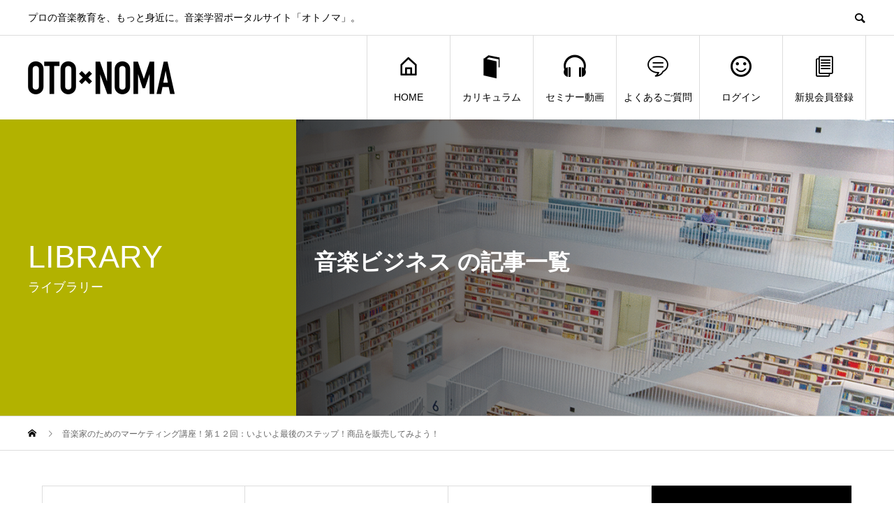

--- FILE ---
content_type: text/html; charset=UTF-8
request_url: https://kensukeinage.com/category/business/page/2/
body_size: 17217
content:
<!DOCTYPE html>
<html lang="ja" prefix="og: http://ogp.me/ns#">
<head>
<meta charset="UTF-8">
<meta name="viewport" content="width=device-width">
<meta name="format-detection" content="telephone=no">
<meta name="description" content="">
<title>音楽ビジネスに関する記事一覧 &#8211; ページ 2 &#8211; OTO×NOMA</title>
<meta name='robots' content='max-image-preview:large' />
	<style>img:is([sizes="auto" i], [sizes^="auto," i]) { contain-intrinsic-size: 3000px 1500px }</style>
	
<!-- Google Tag Manager for WordPress by gtm4wp.com -->
<script data-cfasync="false" data-pagespeed-no-defer>
	var gtm4wp_datalayer_name = "dataLayer";
	var dataLayer = dataLayer || [];
</script>
<!-- End Google Tag Manager for WordPress by gtm4wp.com -->  <meta property="og:type" content="website">
  <meta property="og:url" content="https://kensukeinage.com/category/business/page/2/">
  <meta property="og:title" content="音楽ビジネスに関する記事一覧 &#8211; ページ 2 &#8211; OTO×NOMA">
  <meta property="og:description" content="プロの音楽教育を、もっと身近に。音楽学習ポータルサイト「オトノマ」。">
  <meta property="og:site_name" content="OTO×NOMA">
  <meta property="og:image" content="https://kensukeinage.com/wp-content/uploads/2024/12/OGP_2024.jpg">
  <meta property="og:image:secure_url" content="https://kensukeinage.com/wp-content/uploads/2024/12/OGP_2024.jpg">
  <meta property="og:image:width" content="1200">
  <meta property="og:image:height" content="630">
    <meta name="twitter:card" content="summary">
    <meta name="twitter:site" content="@Ken_Inage">
  <meta name="twitter:creator" content="@Ken_Inage">
    <meta name="twitter:title" content="音楽ビジネスに関する記事一覧 &#8211; ページ 2 &#8211; OTO×NOMA">
  <meta property="twitter:description" content="プロの音楽教育を、もっと身近に。音楽学習ポータルサイト「オトノマ」。">
  <link rel='dns-prefetch' href='//js.stripe.com' />
<link rel='dns-prefetch' href='//webfonts.xserver.jp' />
<link rel='dns-prefetch' href='//unpkg.com' />
<link rel='dns-prefetch' href='//cdn.jsdelivr.net' />
<link rel='dns-prefetch' href='//stats.wp.com' />
<link rel="alternate" type="application/rss+xml" title="OTO×NOMA &raquo; フィード" href="https://kensukeinage.com/feed/" />
<link rel="alternate" type="application/rss+xml" title="OTO×NOMA &raquo; コメントフィード" href="https://kensukeinage.com/comments/feed/" />
<link rel="alternate" type="application/rss+xml" title="OTO×NOMA &raquo; 音楽ビジネス カテゴリーのフィード" href="https://kensukeinage.com/category/business/feed/" />
<script type="text/javascript">
/* <![CDATA[ */
window._wpemojiSettings = {"baseUrl":"https:\/\/s.w.org\/images\/core\/emoji\/16.0.1\/72x72\/","ext":".png","svgUrl":"https:\/\/s.w.org\/images\/core\/emoji\/16.0.1\/svg\/","svgExt":".svg","source":{"concatemoji":"https:\/\/kensukeinage.com\/wp-includes\/js\/wp-emoji-release.min.js?ver=6.8.3"}};
/*! This file is auto-generated */
!function(s,n){var o,i,e;function c(e){try{var t={supportTests:e,timestamp:(new Date).valueOf()};sessionStorage.setItem(o,JSON.stringify(t))}catch(e){}}function p(e,t,n){e.clearRect(0,0,e.canvas.width,e.canvas.height),e.fillText(t,0,0);var t=new Uint32Array(e.getImageData(0,0,e.canvas.width,e.canvas.height).data),a=(e.clearRect(0,0,e.canvas.width,e.canvas.height),e.fillText(n,0,0),new Uint32Array(e.getImageData(0,0,e.canvas.width,e.canvas.height).data));return t.every(function(e,t){return e===a[t]})}function u(e,t){e.clearRect(0,0,e.canvas.width,e.canvas.height),e.fillText(t,0,0);for(var n=e.getImageData(16,16,1,1),a=0;a<n.data.length;a++)if(0!==n.data[a])return!1;return!0}function f(e,t,n,a){switch(t){case"flag":return n(e,"\ud83c\udff3\ufe0f\u200d\u26a7\ufe0f","\ud83c\udff3\ufe0f\u200b\u26a7\ufe0f")?!1:!n(e,"\ud83c\udde8\ud83c\uddf6","\ud83c\udde8\u200b\ud83c\uddf6")&&!n(e,"\ud83c\udff4\udb40\udc67\udb40\udc62\udb40\udc65\udb40\udc6e\udb40\udc67\udb40\udc7f","\ud83c\udff4\u200b\udb40\udc67\u200b\udb40\udc62\u200b\udb40\udc65\u200b\udb40\udc6e\u200b\udb40\udc67\u200b\udb40\udc7f");case"emoji":return!a(e,"\ud83e\udedf")}return!1}function g(e,t,n,a){var r="undefined"!=typeof WorkerGlobalScope&&self instanceof WorkerGlobalScope?new OffscreenCanvas(300,150):s.createElement("canvas"),o=r.getContext("2d",{willReadFrequently:!0}),i=(o.textBaseline="top",o.font="600 32px Arial",{});return e.forEach(function(e){i[e]=t(o,e,n,a)}),i}function t(e){var t=s.createElement("script");t.src=e,t.defer=!0,s.head.appendChild(t)}"undefined"!=typeof Promise&&(o="wpEmojiSettingsSupports",i=["flag","emoji"],n.supports={everything:!0,everythingExceptFlag:!0},e=new Promise(function(e){s.addEventListener("DOMContentLoaded",e,{once:!0})}),new Promise(function(t){var n=function(){try{var e=JSON.parse(sessionStorage.getItem(o));if("object"==typeof e&&"number"==typeof e.timestamp&&(new Date).valueOf()<e.timestamp+604800&&"object"==typeof e.supportTests)return e.supportTests}catch(e){}return null}();if(!n){if("undefined"!=typeof Worker&&"undefined"!=typeof OffscreenCanvas&&"undefined"!=typeof URL&&URL.createObjectURL&&"undefined"!=typeof Blob)try{var e="postMessage("+g.toString()+"("+[JSON.stringify(i),f.toString(),p.toString(),u.toString()].join(",")+"));",a=new Blob([e],{type:"text/javascript"}),r=new Worker(URL.createObjectURL(a),{name:"wpTestEmojiSupports"});return void(r.onmessage=function(e){c(n=e.data),r.terminate(),t(n)})}catch(e){}c(n=g(i,f,p,u))}t(n)}).then(function(e){for(var t in e)n.supports[t]=e[t],n.supports.everything=n.supports.everything&&n.supports[t],"flag"!==t&&(n.supports.everythingExceptFlag=n.supports.everythingExceptFlag&&n.supports[t]);n.supports.everythingExceptFlag=n.supports.everythingExceptFlag&&!n.supports.flag,n.DOMReady=!1,n.readyCallback=function(){n.DOMReady=!0}}).then(function(){return e}).then(function(){var e;n.supports.everything||(n.readyCallback(),(e=n.source||{}).concatemoji?t(e.concatemoji):e.wpemoji&&e.twemoji&&(t(e.twemoji),t(e.wpemoji)))}))}((window,document),window._wpemojiSettings);
/* ]]> */
</script>
<link rel='stylesheet' id='wp-color-picker-css' href='https://kensukeinage.com/wp-admin/css/color-picker.min.css?ver=6.8.3' type='text/css' media='all' />
<style id='wp-emoji-styles-inline-css' type='text/css'>

	img.wp-smiley, img.emoji {
		display: inline !important;
		border: none !important;
		box-shadow: none !important;
		height: 1em !important;
		width: 1em !important;
		margin: 0 0.07em !important;
		vertical-align: -0.1em !important;
		background: none !important;
		padding: 0 !important;
	}
</style>
<link rel='stylesheet' id='mediaelement-css' href='https://kensukeinage.com/wp-includes/js/mediaelement/mediaelementplayer-legacy.min.css?ver=4.2.17' type='text/css' media='all' />
<link rel='stylesheet' id='wp-mediaelement-css' href='https://kensukeinage.com/wp-includes/js/mediaelement/wp-mediaelement.min.css?ver=6.8.3' type='text/css' media='all' />
<style id='jetpack-sharing-buttons-style-inline-css' type='text/css'>
.jetpack-sharing-buttons__services-list{display:flex;flex-direction:row;flex-wrap:wrap;gap:0;list-style-type:none;margin:5px;padding:0}.jetpack-sharing-buttons__services-list.has-small-icon-size{font-size:12px}.jetpack-sharing-buttons__services-list.has-normal-icon-size{font-size:16px}.jetpack-sharing-buttons__services-list.has-large-icon-size{font-size:24px}.jetpack-sharing-buttons__services-list.has-huge-icon-size{font-size:36px}@media print{.jetpack-sharing-buttons__services-list{display:none!important}}.editor-styles-wrapper .wp-block-jetpack-sharing-buttons{gap:0;padding-inline-start:0}ul.jetpack-sharing-buttons__services-list.has-background{padding:1.25em 2.375em}
</style>
<link rel='stylesheet' id='contact-form-7-css' href='https://kensukeinage.com/wp-content/plugins/contact-form-7/includes/css/styles.css?ver=6.1.3' type='text/css' media='all' />
<link rel='stylesheet' id='swpm.common-css' href='https://kensukeinage.com/wp-content/plugins/simple-membership/css/swpm.common.css?ver=4.6.8' type='text/css' media='all' />
<link rel='stylesheet' id='swpm-form-builder-css-css' href='https://kensukeinage.com/wp-content/plugins/swpm-form-builder/css/swpm-form-builder-light.css?ver=5.0.1' type='text/css' media='all' />
<link rel='stylesheet' id='swpm-jqueryui-css-css' href='https://kensukeinage.com/wp-content/plugins/swpm-form-builder/css/smoothness/jquery-ui-1.10.3.min.css?ver=5.0.1' type='text/css' media='all' />
<link rel='stylesheet' id='parent-style-css' href='https://kensukeinage.com/wp-content/themes/avant_tcd060/style.css?ver=6.8.3' type='text/css' media='all' />
<link rel='stylesheet' id='modal-video-css-css' href='https://unpkg.com/modal-video@2.4.8/css/modal-video.min.css?ver=2.4.8' type='text/css' media='all' />
<link rel='stylesheet' id='child-theme-style-css' href='https://kensukeinage.com/wp-content/themes/avant_tcd060-child/child_stylesheet/child_theme_style.css?20251108&#038;ver=6.8.3' type='text/css' media='all' />
<link rel='stylesheet' id='sns-button-css' href='https://kensukeinage.com/wp-content/themes/avant_tcd060/assets/css/sns-button.css?ver=1.12' type='text/css' media='all' />
<link rel='stylesheet' id='swiper-css' href='https://cdn.jsdelivr.net/npm/swiper@11/swiper-bundle.min.css?ver=11.0.0' type='text/css' media='all' />
<link rel='stylesheet' id='avant-style-css' href='https://kensukeinage.com/wp-content/themes/avant_tcd060-child/style.css?ver=1.12' type='text/css' media='all' />
<script type="text/javascript" src="https://kensukeinage.com/wp-includes/js/jquery/jquery.min.js?ver=3.7.1" id="jquery-core-js"></script>
<script type="text/javascript" src="https://kensukeinage.com/wp-includes/js/jquery/jquery-migrate.min.js?ver=3.4.1" id="jquery-migrate-js"></script>
<script type="text/javascript" src="https://js.stripe.com/v3/?ver=4.6.8" id="swpm.stripe-js"></script>
<script type="text/javascript" src="//webfonts.xserver.jp/js/xserverv3.js?fadein=0&amp;ver=2.0.8" id="typesquare_std-js"></script>
<link rel="https://api.w.org/" href="https://kensukeinage.com/wp-json/" /><link rel="alternate" title="JSON" type="application/json" href="https://kensukeinage.com/wp-json/wp/v2/categories/40" />	<style>img#wpstats{display:none}</style>
		
<!-- Google Tag Manager for WordPress by gtm4wp.com -->
<!-- GTM Container placement set to footer -->
<script data-cfasync="false" data-pagespeed-no-defer type="text/javascript">
	var dataLayer_content = {"pagePostType":"post","pagePostType2":"category-post","pageCategory":["business"]};
	dataLayer.push( dataLayer_content );
</script>
<script data-cfasync="false" data-pagespeed-no-defer type="text/javascript">
(function(w,d,s,l,i){w[l]=w[l]||[];w[l].push({'gtm.start':
new Date().getTime(),event:'gtm.js'});var f=d.getElementsByTagName(s)[0],
j=d.createElement(s),dl=l!='dataLayer'?'&l='+l:'';j.async=true;j.src=
'//www.googletagmanager.com/gtm.js?id='+i+dl;f.parentNode.insertBefore(j,f);
})(window,document,'script','dataLayer','GTM-WBZDQDD');
</script>
<!-- End Google Tag Manager for WordPress by gtm4wp.com --><!-- <meta name="swpm" version="5.0.1" /> -->
<link rel="llms-sitemap" href="https://kensukeinage.com/llms.txt" />
<link rel="shortcut icon" href="https://kensukeinage.com/wp-content/uploads/2024/12/favicon_2024.png">
<style>
:root,::before,::after{--tcd-primary-color: #000000}:root,::before,::after{--tcd-secondary-color: #333333}.c-comment__form-submit:hover,.c-pw__btn:hover,.p-cb__item-btn a,.p-headline,.p-index-event__btn a,.p-nav02__item a,.p-readmore__btn,.p-pager__item span,.p-page-links a{background: #000000}.c-pw__btn,.p-cb__item-btn a:hover,.p-index-event__btn a:hover,.p-pagetop a:hover,.p-nav02__item a:hover,.p-readmore__btn:hover,.p-page-links > span,.p-page-links a:hover{background: #333333}.p-widget a:hover,.p-footer-widgets__item a:hover{color: #333333}.p-entry__body a,.custom-html-widget a,.p-entry__body a:hover,.custom-html-widget a:hover{color: #1e73be}body{font-family: "Segoe UI", Verdana, "游ゴシック", YuGothic, "Hiragino Kaku Gothic ProN", Meiryo, sans-serif}.c-logo,.p-entry__header02-title,.p-entry__header02-upper-title,.p-entry__title,.p-footer-widgets__item-title,.p-headline h2,.p-headline02__title,.p-page-header__lower-title,.p-page-header__upper-title,.p-widget__title,.widget_block .wp-block-heading{font-family: "Segoe UI", Verdana, "游ゴシック", YuGothic, "Hiragino Kaku Gothic ProN", Meiryo, sans-serif}.p-page-header__title{transition-delay: 3s}.p-hover-effect--type1:hover img{-webkit-transform: scale(1.2);transform: scale(1.2)}.l-header{background: #ffffff}.p-global-nav > ul > li > a{color: #000000}.p-global-nav .sub-menu a{background: #000000;color: #ffffff}.p-global-nav .sub-menu a:hover{background: #333333;color: #ffffff}.p-global-nav .menu-item-10897.current-menu-item > a,.p-global-nav .menu-item-10897 > a:hover{color: #2b6889}.p-global-nav .menu-item-10897.current-menu-item > a::before,.p-global-nav .menu-item-10897 > a:hover::before{background: #2b6889}.p-global-nav .menu-item-63042.current-menu-item > a,.p-global-nav .menu-item-63042 > a:hover{color: #ff5959}.p-global-nav .menu-item-63042.current-menu-item > a::before,.p-global-nav .menu-item-63042 > a:hover::before{background: #ff5959}.p-global-nav .menu-item-63043.current-menu-item > a,.p-global-nav .menu-item-63043 > a:hover{color: #46a0d3}.p-global-nav .menu-item-63043.current-menu-item > a::before,.p-global-nav .menu-item-63043 > a:hover::before{background: #46a0d3}.p-global-nav .menu-item-48319.current-menu-item > a,.p-global-nav .menu-item-48319 > a:hover{color: #3db5a1}.p-global-nav .menu-item-48319.current-menu-item > a::before,.p-global-nav .menu-item-48319 > a:hover::before{background: #3db5a1}.p-global-nav .menu-item-11130.current-menu-item > a,.p-global-nav .menu-item-11130 > a:hover{color: #85b200}.p-global-nav .menu-item-11130.current-menu-item > a::before,.p-global-nav .menu-item-11130 > a:hover::before{background: #85b200}.p-global-nav .menu-item-77877.current-menu-item > a,.p-global-nav .menu-item-77877 > a:hover{color: #dd3333}.p-global-nav .menu-item-77877.current-menu-item > a::before,.p-global-nav .menu-item-77877 > a:hover::before{background: #dd3333}.p-footer-links{background: #f3f3f3}.p-footer-widgets{background: #cccccc}.p-copyright{background: #ffffff}.p-ad-info__label{background: #000000;color: #ffffff;font-size: 11px}#site-info-widget-3 .p-info__btn{background: #c01f0e;color: #ffffff}#site-info-widget-3 .p-info__btn:hover{background: #333333;color: #ffffff}#site-info-widget-4 .p-info__btn{background: #c01f0e;color: #ffffff}#site-info-widget-4 .p-info__btn:hover{background: #333333;color: #ffffff}.p-page-header{background-image: url(https://kensukeinage.com/wp-content/uploads/2020/06/Header_Library-1.gif)}.p-page-header::before{background-color: #b2b200}.p-page-header__upper-title{font-size: 45px}.p-page-header__lower-title{font-size: 32px}.p-article07 a[class^="p-hover-effect--"]{border-radius: 10px}.p-event-cat--366{background: #27ae60;color: #ffffff}.p-event-cat--366:hover{background: #27ae60;color: #ffffff}.p-event-cat--128{background: #ff8000;color: #ffffff}.p-event-cat--128:hover{background: #ff8000;color: #ffffff}.p-event-cat--129{background: #1e73be;color: #ffffff}.p-event-cat--129:hover{background: #1e73be;color: #ffffff}@media screen and (max-width: 767px) {.p-footer-widgets,.p-social-nav{background: #cccccc}}@media screen and (max-width: 1199px) {.p-global-nav{background: rgba(0,0,0, 1)}.p-global-nav > ul > li > a,.p-global-nav a,.p-global-nav a:hover,.p-global-nav .sub-menu a,.p-global-nav .sub-menu a:hover{color: #ffffff!important}.p-global-nav .menu-item-has-children > a > .sub-menu-toggle::before{border-color: #ffffff}}@media screen and (max-width: 991px) {.p-page-header__upper{background: #b2b200}.p-page-header__lower{background-image: url(https://kensukeinage.com/wp-content/uploads/2020/06/Header_Library-1.gif)}}.c-load--type1 { border: 3px solid rgba(0, 0, 0, 0.2); border-top-color: #000000; }
.p-article02__img:before { display:none;}</style>
<style type="text/css">.broken_link, a.broken_link {
	text-decoration: line-through;
}</style><link rel="icon" href="https://kensukeinage.com/wp-content/uploads/2024/12/cropped-favicon_2024-32x32.png" sizes="32x32" />
<link rel="icon" href="https://kensukeinage.com/wp-content/uploads/2024/12/cropped-favicon_2024-192x192.png" sizes="192x192" />
<link rel="apple-touch-icon" href="https://kensukeinage.com/wp-content/uploads/2024/12/cropped-favicon_2024-180x180.png" />
<meta name="msapplication-TileImage" content="https://kensukeinage.com/wp-content/uploads/2024/12/cropped-favicon_2024-270x270.png" />
<script src="https://cdnjs.cloudflare.com/ajax/libs/jquery-cookie/1.4.1/jquery.cookie.min.js"></script>		<style type="text/css" id="wp-custom-css">
			/* アコーディオンボックス */
.ac-box{
width: auto;
margin: 0;
}

.ac-box label{
font-size: 16px;
font-weight: bold;
text-align: left;
background: #ddd;
margin: auto;
line-height: 50px;
position: relative;
display: block;
min-height: 52px;
cursor: pointer;
color: #000;
transition: all 0.5s;
padding:0 40px 0 10px
}

.ac-box input{
display: none;
}

.ac-box label:after{
    background: #ddd;
    box-sizing: border-box;
    content: '＋';
    display: block; 
    height: 52px;
    padding: 3px 20px;
    position: absolute;
    right: 0;
    top: 0;
}

.ac-box input:checked ~ label::after {
color: #fff;
content: '−';
}

.ac-box div{
height: 0px;
padding: 0px;
overflow: hidden;
opacity: 0;
transition: 0.5s;
}

.ac-box input:checked ~ div{
height: auto;
padding: 20px 0 0 10px;
background: #fff;
opacity: 1;
}

.ac-box div p{
color: #000000;
line-height: 23px;
font-size: 16px;
padding: 1em 0 1em 0;
text-align: justify;
}

.ac-small p{
margin-bottom: 0px;
}


/* ----------------*/

/* 会員登録フォーム  カスタマイズ */

/* --------------- */

/* 共通 */

.swpm-form-builder .swpm-legend h3 {
  display: none;
}
.swpm-form-builder .swpm-legend {
  border: none;
}

.p-entry__body p {
  margin-bottom: 1;
}

.swpm-text {
  width: 100%;
  padding: 0.5em;
  box-sizing: border-box;
  margin-bottom: 0.5em;
	font-size: 1.1em;
}

.swpm-item-checkbox {
  display: flex;
}

.swpm-item p {
	margin-bottom:0.5em;
	font-size:1em;
}
.swpm-required-asterisk::after {
	content:"必須";
	color:#c01f0e;
	font-size:1em;
}
.swpm-required-asterisk {
	color: #c01f0e;
	font-size:1em;
}
.swpm-item-checkbox > div {
	display:flex;
	width:100%;
	justify-content:space-evenly;
}
.swpm-item-checkbox > div span {
	display:block;
	width:100%;
}
.swpm-form-builder ul li {
	display:flex;
	margin:0.5em!important;
}
.swpm-form-builder label, label.swpm-desc {
    width: 40%;
	font-size: 1.1em;
}
.swpm-item-password {
	flex-direction:column;
}
.swpm-submit {
	  font-size: 16px !important;
    box-sizing: border-box;
    border: none;
    margin-top: 1.5em;
}
.Original_Registration_Form {
	padding: 1.35em .75em .625em;
	max-width:600px;
	text-align:left;
	margin:0 auto;
}

.otonoma_form_check {
	transform:scale(1.5);

}

.swpm-item-textarea div {
	width:100%;
}

.swpm-textarea  {
    width: 100%;
    min-height: 15em;
}

.swpm-form-builder li div {
	width:100%;
	text-align:center;
	}

@media screen and (max-width: 767px){
	.swpm-form-builder ul li {
		margin: 0 !important;
    display: block;
    text-align: left;
	}
		
	.otonoma_form_check {
		width:10px;
		height:10px;
		transform: scale(2);
	}
	.swpm-text{
		font-size:16px;
		
	}
}
/* 登録フォーム(FromBuilder)体裁整え用 */
.swpm-form-builder ul li {
	flex-direction:column;
}
.swpm-form-builder li.swpm-left-half,
.swpm-form-builder li.swpm-right-half{
	width:100%;
	float:none;
}
.swpm-form-builder label, label.swpm-desc {
	width:100%;
}


/* ワクラボ用 */

/* 会社名にあだ名を表示させたいため、ラベル名消込 */
.swpm_mda_info-label {
display:none;
}
.swpm_mda_info-lines {
	line-height:1.5;
}

.Original_Registration_Form_wakulab .swpm-item-checkbox {
	width:100%;
	display:flex;
	flex-direction:column;
}


/* 
メディアプレーヤーの潜り込み回避 */
.p-entry__body .mejs-container {
	padding: 12px 0 25px;
}



/* リストタグが強制的にテーマのCSSで書き換えられないようにする。*/
.p-entry__body ol li {
    list-style-type: inherit;
}

/*固定ページサイドバーなしのため中央寄せ*/
.page-template-default  .l-secondary {
	display:none;
}
.page-template-default  .l-primary {
	margin:0 auto;
}

/*おしらせページサイドバーなしのため中央寄せ*/
.single  .l-secondary {
	display:none;
}
.single  .l-primary {
	margin:0 auto;
}


/* 引用デザインをシンプルに */
.p-entry__body blockquote {
	box-shadow:none;
	border: 1px solid #EBEBEB;
}
.p-entry__body blockquote strong {
	font-weight:normal;
}
.p-entry__body blockquote:before,
.p-entry__body blockquote:after {
	color: #ccc;
}

/* カリキュラム一覧ページのヘッダー調整 */
@media screen and (max-width: 991px) {
	.post-type-archive-special .p-page-header__lower,.page-id-11128 .p-page-header__lower {
		height:200px;
		background-size: cover;
	}
}	
/* 視聴ロックボタン調整 */
.btn_lock {
	line-height:1 !important;
}
/* 暫定で動画を見るボタンを目立たせる */
.btn_inactive {
	background:#c01f0e !important;
}		</style>
		<!-- Global site tag (gtag.js) - Google Analytics -->
<script async src="https://www.googletagmanager.com/gtag/js?id=UA-49545624-6"></script>
<script>
  window.dataLayer = window.dataLayer || [];
  function gtag(){dataLayer.push(arguments);}
  gtag('js', new Date());
  gtag('config', 'UA-49545624-6');
</script>
<script type="text/javascript">
    (function(c,l,a,r,i,t,y){
        c[a]=c[a]||function(){(c[a].q=c[a].q||[]).push(arguments)};
        t=l.createElement(r);t.async=1;t.src="https://www.clarity.ms/tag/"+i;
        y=l.getElementsByTagName(r)[0];y.parentNode.insertBefore(t,y);
    })(window, document, "clarity", "script", "mdatvd0w19");
</script>

<!-- User Heat Tag -->
<script type="text/javascript">
(function(add, cla){window['UserHeatTag']=cla;window[cla]=window[cla]||function(){(window[cla].q=window[cla].q||[]).push(arguments)},window[cla].l=1*new Date();var ul=document.createElement('script');var tag = document.getElementsByTagName('script')[0];ul.async=1;ul.src=add;tag.parentNode.insertBefore(ul,tag);})('//uh.nakanohito.jp/uhj2/uh.js', '_uhtracker');_uhtracker({id:'uhUWPZd8xZ'});
</script>
<!-- End User Heat Tag -->

<!-- LINE Tag Base Code -->
<!-- Do Not Modify -->
<script>
(function(g,d,o){
  g._ltq=g._ltq||[];g._lt=g._lt||function(){g._ltq.push(arguments)};
  var h=location.protocol==='https:'?'https://d.line-scdn.net':'http://d.line-cdn.net';
  var s=d.createElement('script');s.async=1;
  s.src=o||h+'/n/line_tag/public/release/v1/lt.js';
  var t=d.getElementsByTagName('script')[0];t.parentNode.insertBefore(s,t);
    })(window, document);
_lt('init', {
  customerType: 'account',
  tagId: '8612fbda-6b92-4437-97a9-b2ede0efb667'
});
_lt('send', 'pv', ['8612fbda-6b92-4437-97a9-b2ede0efb667']);
</script>
<noscript>
  <img height="1" width="1" style="display:none"
       src="https://tr.line.me/tag.gif?c_t=lap&t_id=8612fbda-6b92-4437-97a9-b2ede0efb667&e=pv&noscript=1" />
</noscript>
<!-- End LINE Tag Base Code -->


<meta name="viewport" content="width=device-width,initial-scale=1.0">

<!-- Ptengine Tag -->
<script src="https://js.ptengine.jp/5amsmpxs.js"></script>
<!-- End Ptengine Tag -->


<!-- Global site tag (gtag.js) - Google Analytics -->
<script async src="https://www.googletagmanager.com/gtag/js?id=G-14F19NBGEC"></script>
<script>
  window.dataLayer = window.dataLayer || [];
  function gtag(){dataLayer.push(arguments);}
  gtag('js', new Date());

  gtag('config', 'G-14F19NBGEC');
</script>


<script>
jQuery(document).ready(function(){
   jQuery('a[href^="#"]').click(function(event) {
      var speed = 800;
      var href = jQuery(this).attr("href");

      // hrefが "#" の場合はトップへスクロール
      if (href === "#") {
         jQuery('body,html').animate({scrollTop: 0}, speed, 'swing');
         return false; // デフォルトのリンク動作を無効化
      }

      // hrefから "#" を除いたアンカー名を取得
      var anchor = href.substring(1); // "#"を取り除く

      // data-anchor属性がある場合は他のJSに任せる
      var dataTarget = jQuery('[data-anchor="' + anchor + '"]');
      if (dataTarget.length) {
         return true; // デフォルトの動作を有効にして他のJSに任せる
      }

      // ID属性がある場合はスムーズスクロール
      var idTarget = jQuery('#' + anchor);
      if (idTarget.length) {
         var position = idTarget.offset().top - 60; // ヘッダー高さ調整
         jQuery('body,html').animate({scrollTop: position}, speed, 'swing');
         return false; // 他のJSの発火を妨げないようにする
      }

      return false; // IDもdata-anchorも見つからなければ何もしない
   });
});
</script>
</head>
<body class="archive paged category category-business category-40 wp-embed-responsive paged-2 category-paged-2 wp-theme-avant_tcd060 wp-child-theme-avant_tcd060-child">
<div id="site_loader_overlay">
  <div id="site_loader_animation" class="c-load--type1">
      </div>
</div>
<header id="js-header" class="l-header">
  <div class="l-header__upper">
    <div class="l-inner">
      <p class="l-header__desc">プロの音楽教育を、もっと身近に。音楽学習ポータルサイト「オトノマ」。</p>
            <button id="js-header__search" class="l-header__search"></button>
            			<form role="search" method="get" id="js-header__form" class="l-header__form" action="https://kensukeinage.com/">
		    <input class="l-header__form-input" type="text" value="" name="s">
			</form>
          </div>
  </div>
  <div class="l-header__lower l-inner">
    <div class="l-header__logo c-logo">
			      <a href="https://kensukeinage.com/">
        <img src="https://kensukeinage.com/wp-content/uploads/2020/06/OTOxNOMA_Logo_VAVNT_Din_420x102-2.png" alt="OTO×NOMA" width="210" height="51">
      </a>
          </div>
    <a href="#" id="js-menu-btn" class="p-menu-btn c-menu-btn"></a>
    <nav id="js-global-nav" class="p-global-nav">
      <ul>
        <li class="p-global-nav__form-wrapper">
          					<form class="p-global-nav__form" action="https://kensukeinage.com/" method="get">
            <input class="p-global-nav__form-input" type="text" value="" name="s">
            <input type="submit" value="&#xe915;" class="p-global-nav__form-submit">
          </form>
                  </li>
        <li id="menu-item-10897" class="menu-item menu-item-type-post_type menu-item-object-page menu-item-home menu-item-10897"><a href="https://kensukeinage.com/"><span class="p-global-nav__item-icon p-icon p-icon--home"></span>HOME<span class="p-global-nav__toggle"></span></a></li>
<li id="menu-item-63042" class="menu-item menu-item-type-post_type_archive menu-item-object-special menu-item-63042"><a href="https://kensukeinage.com/special/"><span class="p-global-nav__item-icon p-icon p-icon--book"></span>カリキュラム<span class="p-global-nav__toggle"></span></a></li>
<li id="menu-item-63043" class="menu-item menu-item-type-post_type menu-item-object-special menu-item-63043"><a href="https://kensukeinage.com/special/seminar_archive/"><span class="p-global-nav__item-icon p-icon p-icon--headphones"></span>セミナー動画<span class="p-global-nav__toggle"></span></a></li>
<li id="menu-item-48319" class="menu-item menu-item-type-post_type menu-item-object-page menu-item-48319"><a href="https://kensukeinage.com/otonoma_faq/"><span class="p-global-nav__item-icon p-icon p-icon--special"></span>よくあるご質問<span class="p-global-nav__toggle"></span></a></li>
<li id="menu-item-11130" class="menu-item menu-item-type-post_type menu-item-object-page menu-item-11130"><a href="https://kensukeinage.com/membership-login/"><span class="p-global-nav__item-icon p-icon p-icon--smile"></span>ログイン<span class="p-global-nav__toggle"></span></a></li>
<li id="menu-item-77877" class="menu-item menu-item-type-post_type menu-item-object-clp menu-item-77877"><a href="https://kensukeinage.com/clp/2024/"><span class="p-global-nav__item-icon p-icon p-icon--blog"></span>新規会員登録<span class="p-global-nav__toggle"></span></a></li>
      </ul>
    </nav>
  </div>
</header>
<main class="l-main">
    <header class="p-page-header">
    <div class="p-page-header__inner">
      <div class="p-page-header__upper">
        <h1 class="p-page-header__upper-title">LIBRARY</h1>
        <p class="p-page-header__upper-sub">ライブラリー</p>
      </div>
      <div class="p-page-header__lower">
        <h2 class="p-page-header__lower-title">音楽ビジネス の記事一覧</h2>
        <p class="p-page-header__lower-desc"></p>
      </div>
    </div>
  </header>
      <div class="p-breadcrumb c-breadcrumb">
<ol class="p-breadcrumb__inner l-inner" itemscope itemtype="http://schema.org/BreadcrumbList">
<li class="p-breadcrumb__item c-breadcrumb__item c-breadcrumb__item--home" itemprop="itemListElement" itemscope itemtype="http://schema.org/ListItem">
<a href="https://kensukeinage.com/" itemprop="item">
<span itemprop="name">HOME</span>
</a>
<meta itemprop="position" content="1">
</li>
<li class="p-breadcrumb__item c-breadcrumb__item" itemprop="itemListElement" itemscope itemtype="http://schema.org/ListItem"><span itemprop="name">音楽家のためのマーケティング講座！第１２回：いよいよ最後のステップ！商品を販売してみよう！</span><meta itemprop="position" content="2"></li>
</ol>
</div>
    
          <div id="blog_category_sort_wrap">
            <div id="blog_category_sort" class="swiper  ">
                <div class="blog_category_sort_button swiper-wrapper" >
                                    <div class="item swiper-slide ">
                        <a href="https://kensukeinage.com/libarary/" class="no_auto_scroll">全ての記事</a>
                    </div>
                                                        <div class="item swiper-slide   ">
                        <a href="https://kensukeinage.com/category/%e6%9c%aa%e5%88%86%e9%a1%9e/" class="no_auto_scroll">
                            <p><span>未分類</span></p>
                        </a>
                    </div>
                                        <div class="item swiper-slide   ">
                        <a href="https://kensukeinage.com/category/ikikata/" class="no_auto_scroll">
                            <p><span>音楽家の生き方</span></p>
                        </a>
                    </div>
                                        <div class="item swiper-slide  active_category  ">
                        <a href="https://kensukeinage.com/category/business/" class="no_auto_scroll">
                            <p><span>音楽ビジネス</span></p>
                        </a>
                    </div>
                                        <div class="item swiper-slide   ">
                        <a href="https://kensukeinage.com/category/information/" class="no_auto_scroll">
                            <p><span>お知らせ</span></p>
                        </a>
                    </div>
                                        <div class="item swiper-slide   ">
                        <a href="https://kensukeinage.com/category/column/" class="no_auto_scroll">
                            <p><span>コラム</span></p>
                        </a>
                    </div>
                                        <div class="item swiper-slide   ">
                        <a href="https://kensukeinage.com/category/music/" class="no_auto_scroll">
                            <p><span>音楽制作</span></p>
                        </a>
                    </div>
                                        <div class="item swiper-slide   ">
                        <a href="https://kensukeinage.com/category/news/" class="no_auto_scroll">
                            <p><span>ニュース</span></p>
                        </a>
                    </div>
                                        <div class="item swiper-slide   ">
                        <a href="https://kensukeinage.com/category/salononly/" class="no_auto_scroll">
                            <p><span>サロン限定記事</span></p>
                        </a>
                    </div>
                                        <div class="item swiper-slide   ">
                        <a href="https://kensukeinage.com/category/%e4%bc%9a%e5%93%a1%e9%99%90%e5%ae%9a%e8%a8%98%e4%ba%8b/" class="no_auto_scroll">
                            <p><span>会員限定記事</span></p>
                        </a>
                    </div>
                                        <div class="item swiper-slide   ">
                        <a href="https://kensukeinage.com/category/%e3%83%a6%e3%83%bc%e3%82%b6%e3%83%bc%e3%82%ac%e3%82%a4%e3%83%89/" class="no_auto_scroll">
                            <p><span>ユーザーガイド</span></p>
                        </a>
                    </div>
                                    </div>
            </div>
            <div class="blog_category_sort_button_prev swiper-nav-button type2 swiper-button-prev"></div>
            <div class="blog_category_sort_button_next swiper-nav-button type2 swiper-button-next"></div>
        </div>
  <div class="l-contents l-inner">
    <div class="l-primary">
      <div class="p-blog-list">
                <article class="p-blog-list__item p-article01">
          <a class="p-article01__img p-hover-effect--type1" href="https://kensukeinage.com/hanbaiandaftercare/">
            <img width="450" height="450" src="https://kensukeinage.com/wp-content/uploads/2020/05/EC200501_hanbaiandaftercare-450x450.png" class="attachment-size1 size-size1 wp-post-image" alt="" decoding="async" loading="lazy" srcset="https://kensukeinage.com/wp-content/uploads/2020/05/EC200501_hanbaiandaftercare-450x450.png 450w, https://kensukeinage.com/wp-content/uploads/2020/05/EC200501_hanbaiandaftercare-150x150.png 150w, https://kensukeinage.com/wp-content/uploads/2020/05/EC200501_hanbaiandaftercare-300x300.png 300w, https://kensukeinage.com/wp-content/uploads/2020/05/EC200501_hanbaiandaftercare-180x180.png 180w, https://kensukeinage.com/wp-content/uploads/2020/05/EC200501_hanbaiandaftercare-440x440.png 440w, https://kensukeinage.com/wp-content/uploads/2020/05/EC200501_hanbaiandaftercare-120x120.png 120w" sizes="auto, (max-width: 450px) 100vw, 450px" />          </a>
          <div class="p-article01__content">
            <h3 class="p-article01__title">
              <a href="https://kensukeinage.com/hanbaiandaftercare/" title="音楽家のためのマーケティング講座！第１２回：いよいよ最後のステップ！商品を販売してみよう！">音楽家のためのマーケティング講座！第１２回：いよいよ最後の...</a>
            </h3>
            <p class="p-article01__meta">
              <span class="p-article01__cat"><a href="https://kensukeinage.com/category/business/" rel="category tag">音楽ビジネス</a></span>
            </p>
          </div>
        </article>
                <article class="p-blog-list__item p-article01">
          <a class="p-article01__img p-hover-effect--type1" href="https://kensukeinage.com/promotion/">
            <img width="450" height="450" src="https://kensukeinage.com/wp-content/uploads/2020/04/EC200430_promotion-1-450x450.png" class="attachment-size1 size-size1 wp-post-image" alt="" decoding="async" loading="lazy" srcset="https://kensukeinage.com/wp-content/uploads/2020/04/EC200430_promotion-1-450x450.png 450w, https://kensukeinage.com/wp-content/uploads/2020/04/EC200430_promotion-1-150x150.png 150w, https://kensukeinage.com/wp-content/uploads/2020/04/EC200430_promotion-1-300x300.png 300w, https://kensukeinage.com/wp-content/uploads/2020/04/EC200430_promotion-1-180x180.png 180w, https://kensukeinage.com/wp-content/uploads/2020/04/EC200430_promotion-1-440x440.png 440w, https://kensukeinage.com/wp-content/uploads/2020/04/EC200430_promotion-1-120x120.png 120w" sizes="auto, (max-width: 450px) 100vw, 450px" />          </a>
          <div class="p-article01__content">
            <h3 class="p-article01__title">
              <a href="https://kensukeinage.com/promotion/" title="音楽家のためのマーケティング講座！第１１回：宣伝なんて必要ない！真のプロモーションとは！？">音楽家のためのマーケティング講座！第１１回：宣伝なんて必要...</a>
            </h3>
            <p class="p-article01__meta">
              <span class="p-article01__cat"><a href="https://kensukeinage.com/category/business/" rel="category tag">音楽ビジネス</a></span>
            </p>
          </div>
        </article>
                <article class="p-blog-list__item p-article01">
          <a class="p-article01__img p-hover-effect--type1" href="https://kensukeinage.com/dousendsukuri/">
            <img width="450" height="450" src="https://kensukeinage.com/wp-content/uploads/2020/04/EC200429_dousendukuri-1-450x450.png" class="attachment-size1 size-size1 wp-post-image" alt="" decoding="async" loading="lazy" srcset="https://kensukeinage.com/wp-content/uploads/2020/04/EC200429_dousendukuri-1-450x450.png 450w, https://kensukeinage.com/wp-content/uploads/2020/04/EC200429_dousendukuri-1-150x150.png 150w, https://kensukeinage.com/wp-content/uploads/2020/04/EC200429_dousendukuri-1-300x300.png 300w, https://kensukeinage.com/wp-content/uploads/2020/04/EC200429_dousendukuri-1-180x180.png 180w, https://kensukeinage.com/wp-content/uploads/2020/04/EC200429_dousendukuri-1-440x440.png 440w, https://kensukeinage.com/wp-content/uploads/2020/04/EC200429_dousendukuri-1-120x120.png 120w" sizes="auto, (max-width: 450px) 100vw, 450px" />          </a>
          <div class="p-article01__content">
            <h3 class="p-article01__title">
              <a href="https://kensukeinage.com/dousendsukuri/" title="音楽家のためのマーケティング講座！第１０回：ファンの購買意欲を高める！導線づくりのテクニック！">音楽家のためのマーケティング講座！第１０回：ファンの購買意...</a>
            </h3>
            <p class="p-article01__meta">
              <span class="p-article01__cat"><a href="https://kensukeinage.com/category/business/" rel="category tag">音楽ビジネス</a></span>
            </p>
          </div>
        </article>
                <article class="p-blog-list__item p-article01">
          <a class="p-article01__img p-hover-effect--type1" href="https://kensukeinage.com/uriba_listing/">
            <img width="450" height="450" src="https://kensukeinage.com/wp-content/uploads/2020/04/EC200428_uriba_listing-1-450x450.png" class="attachment-size1 size-size1 wp-post-image" alt="" decoding="async" loading="lazy" srcset="https://kensukeinage.com/wp-content/uploads/2020/04/EC200428_uriba_listing-1-450x450.png 450w, https://kensukeinage.com/wp-content/uploads/2020/04/EC200428_uriba_listing-1-150x150.png 150w, https://kensukeinage.com/wp-content/uploads/2020/04/EC200428_uriba_listing-1-300x300.png 300w, https://kensukeinage.com/wp-content/uploads/2020/04/EC200428_uriba_listing-1-180x180.png 180w, https://kensukeinage.com/wp-content/uploads/2020/04/EC200428_uriba_listing-1-440x440.png 440w, https://kensukeinage.com/wp-content/uploads/2020/04/EC200428_uriba_listing-1-120x120.png 120w" sizes="auto, (max-width: 450px) 100vw, 450px" />          </a>
          <div class="p-article01__content">
            <h3 class="p-article01__title">
              <a href="https://kensukeinage.com/uriba_listing/" title="音楽家のためのマーケティング講座！第９回：ファンが群がる、あなただけの売り場を作ろう！">音楽家のためのマーケティング講座！第９回：ファンが群がる、...</a>
            </h3>
            <p class="p-article01__meta">
              <span class="p-article01__cat"><a href="https://kensukeinage.com/category/salononly/" rel="category tag">サロン限定記事</a>, <a href="https://kensukeinage.com/category/business/" rel="category tag">音楽ビジネス</a></span>
            </p>
          </div>
        </article>
                <article class="p-blog-list__item p-article01">
          <a class="p-article01__img p-hover-effect--type1" href="https://kensukeinage.com/testmarketing/">
            <img width="450" height="450" src="https://kensukeinage.com/wp-content/uploads/2020/04/EC200427_testmarketing-1-450x450.png" class="attachment-size1 size-size1 wp-post-image" alt="" decoding="async" loading="lazy" srcset="https://kensukeinage.com/wp-content/uploads/2020/04/EC200427_testmarketing-1-450x450.png 450w, https://kensukeinage.com/wp-content/uploads/2020/04/EC200427_testmarketing-1-150x150.png 150w, https://kensukeinage.com/wp-content/uploads/2020/04/EC200427_testmarketing-1-300x300.png 300w, https://kensukeinage.com/wp-content/uploads/2020/04/EC200427_testmarketing-1-180x180.png 180w, https://kensukeinage.com/wp-content/uploads/2020/04/EC200427_testmarketing-1-440x440.png 440w, https://kensukeinage.com/wp-content/uploads/2020/04/EC200427_testmarketing-1-120x120.png 120w" sizes="auto, (max-width: 450px) 100vw, 450px" />          </a>
          <div class="p-article01__content">
            <h3 class="p-article01__title">
              <a href="https://kensukeinage.com/testmarketing/" title="音楽家のためのマーケティング講座！第８回：売れる商品のヒントはユーザーさんに聞け！">音楽家のためのマーケティング講座！第８回：売れる商品のヒン...</a>
            </h3>
            <p class="p-article01__meta">
              <span class="p-article01__cat"><a href="https://kensukeinage.com/category/business/" rel="category tag">音楽ビジネス</a></span>
            </p>
          </div>
        </article>
                <article class="p-blog-list__item p-article01">
          <a class="p-article01__img p-hover-effect--type1" href="https://kensukeinage.com/shouhinsekkei/">
            <img width="450" height="450" src="https://kensukeinage.com/wp-content/uploads/2020/04/EC200426_shouhinsekkei-1-450x450.png" class="attachment-size1 size-size1 wp-post-image" alt="" decoding="async" loading="lazy" srcset="https://kensukeinage.com/wp-content/uploads/2020/04/EC200426_shouhinsekkei-1-450x450.png 450w, https://kensukeinage.com/wp-content/uploads/2020/04/EC200426_shouhinsekkei-1-150x150.png 150w, https://kensukeinage.com/wp-content/uploads/2020/04/EC200426_shouhinsekkei-1-300x300.png 300w, https://kensukeinage.com/wp-content/uploads/2020/04/EC200426_shouhinsekkei-1-180x180.png 180w, https://kensukeinage.com/wp-content/uploads/2020/04/EC200426_shouhinsekkei-1-440x440.png 440w, https://kensukeinage.com/wp-content/uploads/2020/04/EC200426_shouhinsekkei-1-120x120.png 120w" sizes="auto, (max-width: 450px) 100vw, 450px" />          </a>
          <div class="p-article01__content">
            <h3 class="p-article01__title">
              <a href="https://kensukeinage.com/shouhinsekkei/" title="音楽家のためのマーケティング講座！第７回：不況にも強い！令和版、音楽家の商品設計マニュアル！">音楽家のためのマーケティング講座！第７回：不況にも強い！令...</a>
            </h3>
            <p class="p-article01__meta">
              <span class="p-article01__cat"><a href="https://kensukeinage.com/category/business/" rel="category tag">音楽ビジネス</a></span>
            </p>
          </div>
        </article>
                <article class="p-blog-list__item p-article01">
          <a class="p-article01__img p-hover-effect--type1" href="https://kensukeinage.com/planning4shiten/">
            <img width="450" height="450" src="https://kensukeinage.com/wp-content/uploads/2020/04/EC200425_planning4shiten-1-450x450.png" class="attachment-size1 size-size1 wp-post-image" alt="" decoding="async" loading="lazy" srcset="https://kensukeinage.com/wp-content/uploads/2020/04/EC200425_planning4shiten-1-450x450.png 450w, https://kensukeinage.com/wp-content/uploads/2020/04/EC200425_planning4shiten-1-150x150.png 150w, https://kensukeinage.com/wp-content/uploads/2020/04/EC200425_planning4shiten-1-300x300.png 300w, https://kensukeinage.com/wp-content/uploads/2020/04/EC200425_planning4shiten-1-180x180.png 180w, https://kensukeinage.com/wp-content/uploads/2020/04/EC200425_planning4shiten-1-440x440.png 440w, https://kensukeinage.com/wp-content/uploads/2020/04/EC200425_planning4shiten-1-120x120.png 120w" sizes="auto, (max-width: 450px) 100vw, 450px" />          </a>
          <div class="p-article01__content">
            <h3 class="p-article01__title">
              <a href="https://kensukeinage.com/planning4shiten/" title="音楽家のためのマーケティング講座！第６回：企画するときに抑えておきたい４つの視点">音楽家のためのマーケティング講座！第６回：企画するときに抑...</a>
            </h3>
            <p class="p-article01__meta">
              <span class="p-article01__cat"><a href="https://kensukeinage.com/category/business/" rel="category tag">音楽ビジネス</a></span>
            </p>
          </div>
        </article>
                <article class="p-blog-list__item p-article01">
          <a class="p-article01__img p-hover-effect--type1" href="https://kensukeinage.com/targetsettei/">
            <img width="450" height="450" src="https://kensukeinage.com/wp-content/uploads/2020/04/EC200424_targetsettei-1-450x450.png" class="attachment-size1 size-size1 wp-post-image" alt="" decoding="async" loading="lazy" srcset="https://kensukeinage.com/wp-content/uploads/2020/04/EC200424_targetsettei-1-450x450.png 450w, https://kensukeinage.com/wp-content/uploads/2020/04/EC200424_targetsettei-1-150x150.png 150w, https://kensukeinage.com/wp-content/uploads/2020/04/EC200424_targetsettei-1-300x300.png 300w, https://kensukeinage.com/wp-content/uploads/2020/04/EC200424_targetsettei-1-180x180.png 180w, https://kensukeinage.com/wp-content/uploads/2020/04/EC200424_targetsettei-1-440x440.png 440w, https://kensukeinage.com/wp-content/uploads/2020/04/EC200424_targetsettei-1-120x120.png 120w" sizes="auto, (max-width: 450px) 100vw, 450px" />          </a>
          <div class="p-article01__content">
            <h3 class="p-article01__title">
              <a href="https://kensukeinage.com/targetsettei/" title="音楽家のためのマーケティング講座！第５回：ターゲット設定のポイント！">音楽家のためのマーケティング講座！第５回：ターゲット設定の...</a>
            </h3>
            <p class="p-article01__meta">
              <span class="p-article01__cat"><a href="https://kensukeinage.com/category/business/" rel="category tag">音楽ビジネス</a></span>
            </p>
          </div>
        </article>
                <article class="p-blog-list__item p-article01">
          <a class="p-article01__img p-hover-effect--type1" href="https://kensukeinage.com/marketingresearch/">
            <img width="450" height="450" src="https://kensukeinage.com/wp-content/uploads/2020/04/EC200423_marketingresearch-1-450x450.png" class="attachment-size1 size-size1 wp-post-image" alt="" decoding="async" loading="lazy" srcset="https://kensukeinage.com/wp-content/uploads/2020/04/EC200423_marketingresearch-1-450x450.png 450w, https://kensukeinage.com/wp-content/uploads/2020/04/EC200423_marketingresearch-1-150x150.png 150w, https://kensukeinage.com/wp-content/uploads/2020/04/EC200423_marketingresearch-1-300x300.png 300w, https://kensukeinage.com/wp-content/uploads/2020/04/EC200423_marketingresearch-1-180x180.png 180w, https://kensukeinage.com/wp-content/uploads/2020/04/EC200423_marketingresearch-1-440x440.png 440w, https://kensukeinage.com/wp-content/uploads/2020/04/EC200423_marketingresearch-1-120x120.png 120w" sizes="auto, (max-width: 450px) 100vw, 450px" />          </a>
          <div class="p-article01__content">
            <h3 class="p-article01__title">
              <a href="https://kensukeinage.com/marketingresearch/" title="音楽家のためのマーケティング講座！第４回：ファンのニーズを探ってみよう！">音楽家のためのマーケティング講座！第４回：ファンのニーズを...</a>
            </h3>
            <p class="p-article01__meta">
              <span class="p-article01__cat"><a href="https://kensukeinage.com/category/business/" rel="category tag">音楽ビジネス</a></span>
            </p>
          </div>
        </article>
                <article class="p-blog-list__item p-article01">
          <a class="p-article01__img p-hover-effect--type1" href="https://kensukeinage.com/bargaining/">
            <img width="450" height="450" src="https://kensukeinage.com/wp-content/uploads/2020/04/EC200419_bargaining-450x450.png" class="attachment-size1 size-size1 wp-post-image" alt="" decoding="async" loading="lazy" srcset="https://kensukeinage.com/wp-content/uploads/2020/04/EC200419_bargaining-450x450.png 450w, https://kensukeinage.com/wp-content/uploads/2020/04/EC200419_bargaining-150x150.png 150w, https://kensukeinage.com/wp-content/uploads/2020/04/EC200419_bargaining-300x300.png 300w, https://kensukeinage.com/wp-content/uploads/2020/04/EC200419_bargaining-180x180.png 180w, https://kensukeinage.com/wp-content/uploads/2020/04/EC200419_bargaining-440x440.png 440w, https://kensukeinage.com/wp-content/uploads/2020/04/EC200419_bargaining-120x120.png 120w" sizes="auto, (max-width: 450px) 100vw, 450px" />          </a>
          <div class="p-article01__content">
            <h3 class="p-article01__title">
              <a href="https://kensukeinage.com/bargaining/" title="【音楽ビジネス】クリエイターが値引き交渉に絡め取られないための最大の防御策">【音楽ビジネス】クリエイターが値引き交渉に絡め取られないた...</a>
            </h3>
            <p class="p-article01__meta">
              <span class="p-article01__cat"><a href="https://kensukeinage.com/category/business/" rel="category tag">音楽ビジネス</a></span>
            </p>
          </div>
        </article>
                <article class="p-blog-list__item p-article01">
          <a class="p-article01__img p-hover-effect--type1" href="https://kensukeinage.com/10nokoto/">
            <img width="450" height="450" src="https://kensukeinage.com/wp-content/uploads/2020/04/EC200417_10nokoto-450x450.png" class="attachment-size1 size-size1 wp-post-image" alt="" decoding="async" loading="lazy" srcset="https://kensukeinage.com/wp-content/uploads/2020/04/EC200417_10nokoto-450x450.png 450w, https://kensukeinage.com/wp-content/uploads/2020/04/EC200417_10nokoto-150x150.png 150w, https://kensukeinage.com/wp-content/uploads/2020/04/EC200417_10nokoto-300x300.png 300w, https://kensukeinage.com/wp-content/uploads/2020/04/EC200417_10nokoto-180x180.png 180w, https://kensukeinage.com/wp-content/uploads/2020/04/EC200417_10nokoto-440x440.png 440w, https://kensukeinage.com/wp-content/uploads/2020/04/EC200417_10nokoto-120x120.png 120w" sizes="auto, (max-width: 450px) 100vw, 450px" />          </a>
          <div class="p-article01__content">
            <h3 class="p-article01__title">
              <a href="https://kensukeinage.com/10nokoto/" title="クリエイター必読！独立前に学んでおけばよかった１０のこと">クリエイター必読！独立前に学んでおけばよかった１０のこと</a>
            </h3>
            <p class="p-article01__meta">
              <span class="p-article01__cat"><a href="https://kensukeinage.com/category/business/" rel="category tag">音楽ビジネス</a></span>
            </p>
          </div>
        </article>
                <article class="p-blog-list__item p-article01">
          <a class="p-article01__img p-hover-effect--type1" href="https://kensukeinage.com/kenrisyunyu_bussiness/">
            <img width="450" height="450" src="https://kensukeinage.com/wp-content/uploads/2020/04/EC200415_kenrisyunyu_model-1-450x450.png" class="attachment-size1 size-size1 wp-post-image" alt="" decoding="async" loading="lazy" srcset="https://kensukeinage.com/wp-content/uploads/2020/04/EC200415_kenrisyunyu_model-1-450x450.png 450w, https://kensukeinage.com/wp-content/uploads/2020/04/EC200415_kenrisyunyu_model-1-150x150.png 150w, https://kensukeinage.com/wp-content/uploads/2020/04/EC200415_kenrisyunyu_model-1-300x300.png 300w, https://kensukeinage.com/wp-content/uploads/2020/04/EC200415_kenrisyunyu_model-1-180x180.png 180w, https://kensukeinage.com/wp-content/uploads/2020/04/EC200415_kenrisyunyu_model-1-440x440.png 440w, https://kensukeinage.com/wp-content/uploads/2020/04/EC200415_kenrisyunyu_model-1-120x120.png 120w" sizes="auto, (max-width: 450px) 100vw, 450px" />          </a>
          <div class="p-article01__content">
            <h3 class="p-article01__title">
              <a href="https://kensukeinage.com/kenrisyunyu_bussiness/" title="プロアマ問わず参入できる！権利収入型音楽ビジネスとは！？">プロアマ問わず参入できる！権利収入型音楽ビジネスとは！？</a>
            </h3>
            <p class="p-article01__meta">
              <span class="p-article01__cat"><a href="https://kensukeinage.com/category/business/" rel="category tag">音楽ビジネス</a></span>
            </p>
          </div>
        </article>
                <article class="p-blog-list__item p-article01">
          <a class="p-article01__img p-hover-effect--type1" href="https://kensukeinage.com/yasuuridame/">
            <img width="450" height="450" src="https://kensukeinage.com/wp-content/uploads/2020/04/EC200414_yasuuridame-450x450.png" class="attachment-size1 size-size1 wp-post-image" alt="" decoding="async" loading="lazy" srcset="https://kensukeinage.com/wp-content/uploads/2020/04/EC200414_yasuuridame-450x450.png 450w, https://kensukeinage.com/wp-content/uploads/2020/04/EC200414_yasuuridame-150x150.png 150w, https://kensukeinage.com/wp-content/uploads/2020/04/EC200414_yasuuridame-300x300.png 300w, https://kensukeinage.com/wp-content/uploads/2020/04/EC200414_yasuuridame-180x180.png 180w, https://kensukeinage.com/wp-content/uploads/2020/04/EC200414_yasuuridame-440x440.png 440w, https://kensukeinage.com/wp-content/uploads/2020/04/EC200414_yasuuridame-120x120.png 120w" sizes="auto, (max-width: 450px) 100vw, 450px" />          </a>
          <div class="p-article01__content">
            <h3 class="p-article01__title">
              <a href="https://kensukeinage.com/yasuuridame/" title="無計画な安売りはダメ、絶対！！">無計画な安売りはダメ、絶対！！</a>
            </h3>
            <p class="p-article01__meta">
              <span class="p-article01__cat"><a href="https://kensukeinage.com/category/business/" rel="category tag">音楽ビジネス</a></span>
            </p>
          </div>
        </article>
                <article class="p-blog-list__item p-article01">
          <a class="p-article01__img p-hover-effect--type1" href="https://kensukeinage.com/originalwork/">
            <img width="450" height="450" src="https://kensukeinage.com/wp-content/uploads/2020/04/EC200412_original_merit-1-450x450.png" class="attachment-size1 size-size1 wp-post-image" alt="" decoding="async" loading="lazy" srcset="https://kensukeinage.com/wp-content/uploads/2020/04/EC200412_original_merit-1-450x450.png 450w, https://kensukeinage.com/wp-content/uploads/2020/04/EC200412_original_merit-1-150x150.png 150w, https://kensukeinage.com/wp-content/uploads/2020/04/EC200412_original_merit-1-300x300.png 300w, https://kensukeinage.com/wp-content/uploads/2020/04/EC200412_original_merit-1-180x180.png 180w, https://kensukeinage.com/wp-content/uploads/2020/04/EC200412_original_merit-1-440x440.png 440w, https://kensukeinage.com/wp-content/uploads/2020/04/EC200412_original_merit-1-120x120.png 120w" sizes="auto, (max-width: 450px) 100vw, 450px" />          </a>
          <div class="p-article01__content">
            <h3 class="p-article01__title">
              <a href="https://kensukeinage.com/originalwork/" title="クライアントワークだけじゃ勿体ない！オリジナル作品を作ることの２大メリット！！">クライアントワークだけじゃ勿体ない！オリジナル作品を作るこ...</a>
            </h3>
            <p class="p-article01__meta">
              <span class="p-article01__cat"><a href="https://kensukeinage.com/category/business/" rel="category tag">音楽ビジネス</a></span>
            </p>
          </div>
        </article>
                <article class="p-blog-list__item p-article01">
          <a class="p-article01__img p-hover-effect--type1" href="https://kensukeinage.com/musician_toushi/">
            <img width="450" height="450" src="https://kensukeinage.com/wp-content/uploads/2020/04/EC200410_musician_toushi-1-450x450.png" class="attachment-size1 size-size1 wp-post-image" alt="" decoding="async" loading="lazy" srcset="https://kensukeinage.com/wp-content/uploads/2020/04/EC200410_musician_toushi-1-450x450.png 450w, https://kensukeinage.com/wp-content/uploads/2020/04/EC200410_musician_toushi-1-150x150.png 150w, https://kensukeinage.com/wp-content/uploads/2020/04/EC200410_musician_toushi-1-300x300.png 300w, https://kensukeinage.com/wp-content/uploads/2020/04/EC200410_musician_toushi-1-180x180.png 180w, https://kensukeinage.com/wp-content/uploads/2020/04/EC200410_musician_toushi-1-440x440.png 440w, https://kensukeinage.com/wp-content/uploads/2020/04/EC200410_musician_toushi-1-120x120.png 120w" sizes="auto, (max-width: 450px) 100vw, 450px" />          </a>
          <div class="p-article01__content">
            <h3 class="p-article01__title">
              <a href="https://kensukeinage.com/musician_toushi/" title="【音楽ビジネス】音楽で食っていくために、まっさきに「投資」すべきもの">【音楽ビジネス】音楽で食っていくために、まっさきに「投資」...</a>
            </h3>
            <p class="p-article01__meta">
              <span class="p-article01__cat"><a href="https://kensukeinage.com/category/business/" rel="category tag">音楽ビジネス</a></span>
            </p>
          </div>
        </article>
                <article class="p-blog-list__item p-article01">
          <a class="p-article01__img p-hover-effect--type1" href="https://kensukeinage.com/eigyounigate/">
            <img width="450" height="450" src="https://kensukeinage.com/wp-content/uploads/2020/04/EC200409_eigyounigate-1-450x450.png" class="attachment-size1 size-size1 wp-post-image" alt="" decoding="async" loading="lazy" srcset="https://kensukeinage.com/wp-content/uploads/2020/04/EC200409_eigyounigate-1-450x450.png 450w, https://kensukeinage.com/wp-content/uploads/2020/04/EC200409_eigyounigate-1-150x150.png 150w, https://kensukeinage.com/wp-content/uploads/2020/04/EC200409_eigyounigate-1-300x300.png 300w, https://kensukeinage.com/wp-content/uploads/2020/04/EC200409_eigyounigate-1-180x180.png 180w, https://kensukeinage.com/wp-content/uploads/2020/04/EC200409_eigyounigate-1-440x440.png 440w, https://kensukeinage.com/wp-content/uploads/2020/04/EC200409_eigyounigate-1-120x120.png 120w" sizes="auto, (max-width: 450px) 100vw, 450px" />          </a>
          <div class="p-article01__content">
            <h3 class="p-article01__title">
              <a href="https://kensukeinage.com/eigyounigate/" title="「営業」が苦手な音楽クリエイターにオススメしたい、とっておきの克服法！">「営業」が苦手な音楽クリエイターにオススメしたい、とってお...</a>
            </h3>
            <p class="p-article01__meta">
              <span class="p-article01__cat"><a href="https://kensukeinage.com/category/business/" rel="category tag">音楽ビジネス</a></span>
            </p>
          </div>
        </article>
                <article class="p-blog-list__item p-article01">
          <a class="p-article01__img p-hover-effect--type1" href="https://kensukeinage.com/agreement/">
            <img width="450" height="450" src="https://kensukeinage.com/wp-content/uploads/2020/04/EC200408_agreement-450x450.png" class="attachment-size1 size-size1 wp-post-image" alt="" decoding="async" loading="lazy" srcset="https://kensukeinage.com/wp-content/uploads/2020/04/EC200408_agreement-450x450.png 450w, https://kensukeinage.com/wp-content/uploads/2020/04/EC200408_agreement-150x150.png 150w, https://kensukeinage.com/wp-content/uploads/2020/04/EC200408_agreement-300x300.png 300w, https://kensukeinage.com/wp-content/uploads/2020/04/EC200408_agreement-180x180.png 180w, https://kensukeinage.com/wp-content/uploads/2020/04/EC200408_agreement-440x440.png 440w, https://kensukeinage.com/wp-content/uploads/2020/04/EC200408_agreement-120x120.png 120w" sizes="auto, (max-width: 450px) 100vw, 450px" />          </a>
          <div class="p-article01__content">
            <h3 class="p-article01__title">
              <a href="https://kensukeinage.com/agreement/" title="【音楽ビジネス】音楽クリエイターのための事務所との上手な付き合い方！">【音楽ビジネス】音楽クリエイターのための事務所との上手な付...</a>
            </h3>
            <p class="p-article01__meta">
              <span class="p-article01__cat"><a href="https://kensukeinage.com/category/business/" rel="category tag">音楽ビジネス</a></span>
            </p>
          </div>
        </article>
                <article class="p-blog-list__item p-article01">
          <a class="p-article01__img p-hover-effect--type1" href="https://kensukeinage.com/jimusyohairubeki/">
            <img width="450" height="450" src="https://kensukeinage.com/wp-content/uploads/2020/04/EC200407_jimusyohairubeki-450x450.png" class="attachment-size1 size-size1 wp-post-image" alt="" decoding="async" loading="lazy" srcset="https://kensukeinage.com/wp-content/uploads/2020/04/EC200407_jimusyohairubeki-450x450.png 450w, https://kensukeinage.com/wp-content/uploads/2020/04/EC200407_jimusyohairubeki-150x150.png 150w, https://kensukeinage.com/wp-content/uploads/2020/04/EC200407_jimusyohairubeki-300x300.png 300w, https://kensukeinage.com/wp-content/uploads/2020/04/EC200407_jimusyohairubeki-180x180.png 180w, https://kensukeinage.com/wp-content/uploads/2020/04/EC200407_jimusyohairubeki-440x440.png 440w, https://kensukeinage.com/wp-content/uploads/2020/04/EC200407_jimusyohairubeki-120x120.png 120w" sizes="auto, (max-width: 450px) 100vw, 450px" />          </a>
          <div class="p-article01__content">
            <h3 class="p-article01__title">
              <a href="https://kensukeinage.com/jimusyohairubeki/" title="【音楽ビジネス】作曲の仕事がしたいけど、事務所に所属した方がいいのでしょうか？">【音楽ビジネス】作曲の仕事がしたいけど、事務所に所属した方...</a>
            </h3>
            <p class="p-article01__meta">
              <span class="p-article01__cat"><a href="https://kensukeinage.com/category/business/" rel="category tag">音楽ビジネス</a></span>
            </p>
          </div>
        </article>
                <article class="p-blog-list__item p-article01">
          <a class="p-article01__img p-hover-effect--type1" href="https://kensukeinage.com/sakkyokuryou_souba/">
            <img width="450" height="450" src="https://kensukeinage.com/wp-content/uploads/2020/04/EC200406_sakkyokuryou_souba-1-450x450.png" class="attachment-size1 size-size1 wp-post-image" alt="" decoding="async" loading="lazy" srcset="https://kensukeinage.com/wp-content/uploads/2020/04/EC200406_sakkyokuryou_souba-1-450x450.png 450w, https://kensukeinage.com/wp-content/uploads/2020/04/EC200406_sakkyokuryou_souba-1-150x150.png 150w, https://kensukeinage.com/wp-content/uploads/2020/04/EC200406_sakkyokuryou_souba-1-300x300.png 300w, https://kensukeinage.com/wp-content/uploads/2020/04/EC200406_sakkyokuryou_souba-1-180x180.png 180w, https://kensukeinage.com/wp-content/uploads/2020/04/EC200406_sakkyokuryou_souba-1-440x440.png 440w, https://kensukeinage.com/wp-content/uploads/2020/04/EC200406_sakkyokuryou_souba-1-120x120.png 120w" sizes="auto, (max-width: 450px) 100vw, 450px" />          </a>
          <div class="p-article01__content">
            <h3 class="p-article01__title">
              <a href="https://kensukeinage.com/sakkyokuryou_souba/" title="【音楽ビジネス】作曲料の相場っていくら？なかなか聞けないそのギモンにお答えします！">【音楽ビジネス】作曲料の相場っていくら？なかなか聞けないそ...</a>
            </h3>
            <p class="p-article01__meta">
              <span class="p-article01__cat"><a href="https://kensukeinage.com/category/business/" rel="category tag">音楽ビジネス</a></span>
            </p>
          </div>
        </article>
                <article class="p-blog-list__item p-article01">
          <a class="p-article01__img p-hover-effect--type1" href="https://kensukeinage.com/meishi-koumoku7/">
            <img width="450" height="450" src="https://kensukeinage.com/wp-content/uploads/2020/04/EC200403_meishi_koumoku7-1-450x450.png" class="attachment-size1 size-size1 wp-post-image" alt="" decoding="async" loading="lazy" srcset="https://kensukeinage.com/wp-content/uploads/2020/04/EC200403_meishi_koumoku7-1-450x450.png 450w, https://kensukeinage.com/wp-content/uploads/2020/04/EC200403_meishi_koumoku7-1-150x150.png 150w, https://kensukeinage.com/wp-content/uploads/2020/04/EC200403_meishi_koumoku7-1-300x300.png 300w, https://kensukeinage.com/wp-content/uploads/2020/04/EC200403_meishi_koumoku7-1-180x180.png 180w, https://kensukeinage.com/wp-content/uploads/2020/04/EC200403_meishi_koumoku7-1-440x440.png 440w, https://kensukeinage.com/wp-content/uploads/2020/04/EC200403_meishi_koumoku7-1-120x120.png 120w" sizes="auto, (max-width: 450px) 100vw, 450px" />          </a>
          <div class="p-article01__content">
            <h3 class="p-article01__title">
              <a href="https://kensukeinage.com/meishi-koumoku7/" title="【音楽ビジネス】音楽家の名刺に記載すべき必須項目７選！">【音楽ビジネス】音楽家の名刺に記載すべき必須項目７選！</a>
            </h3>
            <p class="p-article01__meta">
              <span class="p-article01__cat"><a href="https://kensukeinage.com/category/business/" rel="category tag">音楽ビジネス</a></span>
            </p>
          </div>
        </article>
                <article class="p-blog-list__item p-article01">
          <a class="p-article01__img p-hover-effect--type1" href="https://kensukeinage.com/parthenontemple/">
            <img width="450" height="450" src="https://kensukeinage.com/wp-content/uploads/2020/04/EC200402_parthenontemple-1-450x450.png" class="attachment-size1 size-size1 wp-post-image" alt="" decoding="async" loading="lazy" srcset="https://kensukeinage.com/wp-content/uploads/2020/04/EC200402_parthenontemple-1-450x450.png 450w, https://kensukeinage.com/wp-content/uploads/2020/04/EC200402_parthenontemple-1-150x150.png 150w, https://kensukeinage.com/wp-content/uploads/2020/04/EC200402_parthenontemple-1-300x300.png 300w, https://kensukeinage.com/wp-content/uploads/2020/04/EC200402_parthenontemple-1-180x180.png 180w, https://kensukeinage.com/wp-content/uploads/2020/04/EC200402_parthenontemple-1-440x440.png 440w, https://kensukeinage.com/wp-content/uploads/2020/04/EC200402_parthenontemple-1-120x120.png 120w" sizes="auto, (max-width: 450px) 100vw, 450px" />          </a>
          <div class="p-article01__content">
            <h3 class="p-article01__title">
              <a href="https://kensukeinage.com/parthenontemple/" title="【音楽ビジネス】コロナを乗りきれ！不況に強い音楽家が実践する最強のビジネス戦略！！">【音楽ビジネス】コロナを乗りきれ！不況に強い音楽家が実践す...</a>
            </h3>
            <p class="p-article01__meta">
              <span class="p-article01__cat"><a href="https://kensukeinage.com/category/business/" rel="category tag">音楽ビジネス</a></span>
            </p>
          </div>
        </article>
                <article class="p-blog-list__item p-article01">
          <a class="p-article01__img p-hover-effect--type1" href="https://kensukeinage.com/humandevelopment/">
            <img width="450" height="450" src="https://kensukeinage.com/wp-content/uploads/2020/04/EC200401_jinmyakukaitaku-450x450.png" class="attachment-size1 size-size1 wp-post-image" alt="" decoding="async" loading="lazy" srcset="https://kensukeinage.com/wp-content/uploads/2020/04/EC200401_jinmyakukaitaku-450x450.png 450w, https://kensukeinage.com/wp-content/uploads/2020/04/EC200401_jinmyakukaitaku-150x150.png 150w, https://kensukeinage.com/wp-content/uploads/2020/04/EC200401_jinmyakukaitaku-300x300.png 300w, https://kensukeinage.com/wp-content/uploads/2020/04/EC200401_jinmyakukaitaku-180x180.png 180w, https://kensukeinage.com/wp-content/uploads/2020/04/EC200401_jinmyakukaitaku-440x440.png 440w, https://kensukeinage.com/wp-content/uploads/2020/04/EC200401_jinmyakukaitaku-120x120.png 120w" sizes="auto, (max-width: 450px) 100vw, 450px" />          </a>
          <div class="p-article01__content">
            <h3 class="p-article01__title">
              <a href="https://kensukeinage.com/humandevelopment/" title="金髪チャラ男の人脈開拓法">金髪チャラ男の人脈開拓法</a>
            </h3>
            <p class="p-article01__meta">
              <span class="p-article01__cat"><a href="https://kensukeinage.com/category/business/" rel="category tag">音楽ビジネス</a></span>
            </p>
          </div>
        </article>
                <article class="p-blog-list__item p-article01">
          <a class="p-article01__img p-hover-effect--type1" href="https://kensukeinage.com/7meritoffreelance/">
            <img width="450" height="450" src="https://kensukeinage.com/wp-content/uploads/2020/03/EC200328_7meritoffreelance-450x450.png" class="attachment-size1 size-size1 wp-post-image" alt="" decoding="async" loading="lazy" srcset="https://kensukeinage.com/wp-content/uploads/2020/03/EC200328_7meritoffreelance-450x450.png 450w, https://kensukeinage.com/wp-content/uploads/2020/03/EC200328_7meritoffreelance-150x150.png 150w, https://kensukeinage.com/wp-content/uploads/2020/03/EC200328_7meritoffreelance-300x300.png 300w, https://kensukeinage.com/wp-content/uploads/2020/03/EC200328_7meritoffreelance-180x180.png 180w, https://kensukeinage.com/wp-content/uploads/2020/03/EC200328_7meritoffreelance-440x440.png 440w, https://kensukeinage.com/wp-content/uploads/2020/03/EC200328_7meritoffreelance-120x120.png 120w" sizes="auto, (max-width: 450px) 100vw, 450px" />          </a>
          <div class="p-article01__content">
            <h3 class="p-article01__title">
              <a href="https://kensukeinage.com/7meritoffreelance/" title="独立してよかった！！こんなに嬉しいフリーランスのメリット７選">独立してよかった！！こんなに嬉しいフリーランスのメリット７...</a>
            </h3>
            <p class="p-article01__meta">
              <span class="p-article01__cat"><a href="https://kensukeinage.com/category/business/" rel="category tag">音楽ビジネス</a></span>
            </p>
          </div>
        </article>
                <article class="p-blog-list__item p-article01">
          <a class="p-article01__img p-hover-effect--type1" href="https://kensukeinage.com/jizenkakunin7/">
            <img width="450" height="450" src="https://kensukeinage.com/wp-content/uploads/2020/03/EC200327_Jizenkakunin7-450x450.png" class="attachment-size1 size-size1 wp-post-image" alt="" decoding="async" loading="lazy" srcset="https://kensukeinage.com/wp-content/uploads/2020/03/EC200327_Jizenkakunin7-450x450.png 450w, https://kensukeinage.com/wp-content/uploads/2020/03/EC200327_Jizenkakunin7-150x150.png 150w, https://kensukeinage.com/wp-content/uploads/2020/03/EC200327_Jizenkakunin7-300x300.png 300w, https://kensukeinage.com/wp-content/uploads/2020/03/EC200327_Jizenkakunin7-180x180.png 180w, https://kensukeinage.com/wp-content/uploads/2020/03/EC200327_Jizenkakunin7-440x440.png 440w, https://kensukeinage.com/wp-content/uploads/2020/03/EC200327_Jizenkakunin7-120x120.png 120w" sizes="auto, (max-width: 450px) 100vw, 450px" />          </a>
          <div class="p-article01__content">
            <h3 class="p-article01__title">
              <a href="https://kensukeinage.com/jizenkakunin7/" title="【音楽ビジネス】作曲仕事のトラブルを未然に防ぐ！７つの重要事項！！">【音楽ビジネス】作曲仕事のトラブルを未然に防ぐ！７つの重要...</a>
            </h3>
            <p class="p-article01__meta">
              <span class="p-article01__cat"><a href="https://kensukeinage.com/category/business/" rel="category tag">音楽ビジネス</a></span>
            </p>
          </div>
        </article>
              </div><!-- /.p-blog-list -->
            <ul class="p-pager">
                <li class="p-pager__item"><a class="page-numbers" href="https://kensukeinage.com/category/business/">1</a></li>
                <li class="p-pager__item"><span aria-current="page" class="page-numbers current">2</span></li>
                <li class="p-pager__item"><a class="page-numbers" href="https://kensukeinage.com/category/business/page/3/">3</a></li>
              </ul>
          </div><!-- /.l-primary -->
  </div><!-- /.l-contents -->
</main>
<footer class="l-footer">
    <div class="p-footer-links">
    <div class="l-inner">
      <div class="p-footer-links__header p-headline02">
        <h2 class="p-headline02__title">GUIDE</h2>
        <p class="p-headline02__sub">活用ガイド</p>
      </div>
      <ul class="p-footer-links__list">
                <li class="p-footer-links__list-item p-article02">
          <a class="p-hover-effect--type1" href="https://kensukeinage.com/otonoma_guide/">
            <div class="p-article02__img">
              <img src="https://kensukeinage.com/wp-content/uploads/2023/09/CONTACT_banner.jpg" alt="">
            </div>
            <h3 class="p-article02__title"></h3>
          </a>
        </li>
                <li class="p-footer-links__list-item p-article02">
          <a class="p-hover-effect--type1" href="https://kensukeinage.com/otonoma_faq/">
            <div class="p-article02__img">
              <img src="https://kensukeinage.com/wp-content/uploads/2023/09/FAQ_banner.jpg" alt="">
            </div>
            <h3 class="p-article02__title"></h3>
          </a>
        </li>
                <li class="p-footer-links__list-item p-article02">
          <a class="p-hover-effect--type1" href="https://kensukeinage.com/otonoma_contact/">
            <div class="p-article02__img">
              <img src="https://kensukeinage.com/wp-content/uploads/2023/09/GUIDE_banner.jpg" alt="">
            </div>
            <h3 class="p-article02__title"></h3>
          </a>
        </li>
              </ul>
    </div>
  </div><!-- / .p-footer-links -->
      <div class="p-footer-widgets">
    <div class="p-footer-widgets__inner l-inner">
      <div class="p-footer-widgets__item site-info-widget" id="site-info-widget-3">
    <div class="p-info">
            <div class="p-info__logo c-logo c-logo--retina">
        <a href="https://kensukeinage.com/">
          <img src="https://kensukeinage.com/wp-content/uploads/2020/08/OTOxNOMA_Logo_VAVNT_Din_630x168_BK.png" alt="OTO×NOMA">
        </a>
      </div>
                  <div class="p-info__text">いつでも、どこでも、リーズナブルに。<br />
プロの音楽家によるオンラインセミナーや<br />
解説記事を無制限にお楽しみいただける<br />
有料メンバーシップはこちら<br />
<br />
</div>
                  <a class="p-info__btn p-btn" href="https://kensukeinage.com/clp/2024/" target="_blank">メンバーシップの詳細はこちら</a>
          </div>
    </div>
<div class="p-footer-widgets__item tcdw_menu_widget" id="tcdw_menu_widget-3">
<h2 class="p-footer-widgets__item-title">MENU</h2>    <div class="p-footer-nav">
      <ul id="menu-%e3%83%95%e3%83%83%e3%82%bf%e3%83%bc%e3%83%8a%e3%83%93%e3%82%b2%e3%83%bc%e3%82%b7%e3%83%a7%e3%83%b3a" class="p-footer-nav__item"><li id="menu-item-62236" class="menu-item menu-item-type-post_type menu-item-object-page menu-item-62236"><a href="https://kensukeinage.com/concept/">OTO×NOMAとは？</a></li>
<li id="menu-item-78000" class="menu-item menu-item-type-post_type menu-item-object-clp menu-item-78000"><a href="https://kensukeinage.com/clp/2024/">プラン詳細</a></li>
<li id="menu-item-62239" class="menu-item menu-item-type-post_type menu-item-object-page menu-item-62239"><a href="https://kensukeinage.com/otonoma_faq/">よくあるご質問</a></li>
<li id="menu-item-62240" class="menu-item menu-item-type-post_type menu-item-object-page menu-item-62240"><a href="https://kensukeinage.com/terms_of_service/">利用規約</a></li>
<li id="menu-item-62241" class="menu-item menu-item-type-post_type menu-item-object-page menu-item-privacy-policy menu-item-62241"><a rel="privacy-policy" href="https://kensukeinage.com/privacypolicy/">プライバシーポリシー</a></li>
<li id="menu-item-62425" class="menu-item menu-item-type-post_type menu-item-object-page menu-item-62425"><a href="https://kensukeinage.com/law/">特定商取引法に基づく表記</a></li>
</ul><ul id="menu-%e3%83%95%e3%83%83%e3%82%bf%e3%83%bc%e3%83%8a%e3%83%93%e3%82%b2%e3%83%bc%e3%82%b7%e3%83%a7%e3%83%b3b" class="p-footer-nav__item"><li id="menu-item-62242" class="menu-item menu-item-type-post_type menu-item-object-page menu-item-62242"><a href="https://kensukeinage.com/membership-login/">ログイン・会員ページ</a></li>
<li id="menu-item-62243" class="menu-item menu-item-type-post_type menu-item-object-post menu-item-62243"><a href="https://kensukeinage.com/otonoma_guide/">OTOxNOMA活用ガイド</a></li>
<li id="menu-item-62244" class="menu-item menu-item-type-post_type_archive menu-item-object-special menu-item-62244"><a href="https://kensukeinage.com/special/">カリキュラム一覧</a></li>
<li id="menu-item-62245" class="menu-item menu-item-type-post_type menu-item-object-special menu-item-62245"><a href="https://kensukeinage.com/special/seminar_archive/">セミナーアーカイブ一覧</a></li>
</ul>    </div>
    </div>
<div class="p-footer-widgets__item tcdw_menu_widget" id="tcdw_menu_widget-4">
<h2 class="p-footer-widgets__item-title">CURRICULUM</h2>    <div class="p-footer-nav">
      <ul id="menu-%e3%82%ab%e3%83%aa%e3%82%ad%e3%83%a5%e3%83%a9%e3%83%a0a" class="p-footer-nav__item"><li id="menu-item-62426" class="menu-item menu-item-type-custom menu-item-object-custom menu-item-62426"><a href="https://kensukeinage.com/special/dawbasic/">DAWの基礎知識</a></li>
<li id="menu-item-62427" class="menu-item menu-item-type-custom menu-item-object-custom menu-item-62427"><a href="https://kensukeinage.com/special/musical_grammar/">楽典</a></li>
<li id="menu-item-62428" class="menu-item menu-item-type-custom menu-item-object-custom menu-item-62428"><a href="https://kensukeinage.com/special/chordtheory/">コード理論</a></li>
<li id="menu-item-62429" class="menu-item menu-item-type-custom menu-item-object-custom menu-item-62429"><a href="https://kensukeinage.com/special/rhythm_beatmake/">リズム＆ビートメイク</a></li>
<li id="menu-item-62433" class="menu-item menu-item-type-custom menu-item-object-custom menu-item-62433"><a href="https://kensukeinage.com/special/jazzwaltz/">バンドアレンジ</a></li>
<li id="menu-item-62432" class="menu-item menu-item-type-custom menu-item-object-custom menu-item-62432"><a href="https://kensukeinage.com/special/keyboard/">キーボードアレンジ</a></li>
<li id="menu-item-62430" class="menu-item menu-item-type-custom menu-item-object-custom menu-item-62430"><a href="https://kensukeinage.com/special/guitar/">ギターアレンジ</a></li>
<li id="menu-item-62431" class="menu-item menu-item-type-custom menu-item-object-custom menu-item-62431"><a href="https://kensukeinage.com/special/bass/">ベースアレンジ</a></li>
</ul><ul id="menu-%e3%82%ab%e3%83%aa%e3%82%ad%e3%83%a5%e3%83%a9%e3%83%a0b" class="p-footer-nav__item"><li id="menu-item-62435" class="menu-item menu-item-type-custom menu-item-object-custom menu-item-62435"><a href="https://kensukeinage.com/special/futurebass/">EDMアレンジ</a></li>
<li id="menu-item-78610" class="menu-item menu-item-type-custom menu-item-object-custom menu-item-78610"><a href="https://kensukeinage.com/special/synthsizer/">シンセサイザー</a></li>
<li id="menu-item-62438" class="menu-item menu-item-type-custom menu-item-object-custom menu-item-62438"><a href="https://kensukeinage.com/special/orchestration/">オーケストレーション</a></li>
<li id="menu-item-62436" class="menu-item menu-item-type-custom menu-item-object-custom menu-item-62436"><a href="https://kensukeinage.com/special/strings/">ストリングスアレンジ</a></li>
<li id="menu-item-62437" class="menu-item menu-item-type-custom menu-item-object-custom menu-item-62437"><a href="https://kensukeinage.com/special/hornsection/">ホーンアレンジ</a></li>
<li id="menu-item-62439" class="menu-item menu-item-type-custom menu-item-object-custom menu-item-62439"><a href="https://kensukeinage.com/special/effect/">エフェクター</a></li>
<li id="menu-item-62440" class="menu-item menu-item-type-custom menu-item-object-custom menu-item-62440"><a href="https://kensukeinage.com/special/mixing/">ミキシング</a></li>
<li id="menu-item-62441" class="menu-item menu-item-type-custom menu-item-object-custom menu-item-62441"><a href="https://kensukeinage.com/special/mastering/">マスタリング</a></li>
</ul>    </div>
    </div>
    </div><!-- /.p-footer-widgets__inner -->
  </div><!-- /.p-footer-widgets -->
  	<ul class="p-social-nav l-inner">
    	  <li class="p-social-nav__item p-social-nav__item--facebook"><a href="https://www.facebook.com/kensuke.inage" target="_blank"></a></li>
        	  <li class="p-social-nav__item p-social-nav__item--twitter"><a href="https://twitter.com/Ken_Inage" target="_blank"></a></li>
            <li class="p-social-nav__item p-social-nav__item--instagram"><a href="https://www.instagram.com/kensuke_inage/" target="_blank"></a></li>
            <li class="p-social-nav__item p-social-nav__item--pinterest"><a href="#" target="_blank"></a></li>
        	  <li class="p-social-nav__item p-social-nav__item--mail"><a href="mailto:info@tempest-st.com" target="_blank"></a></li>
        	</ul>
  <p class="p-copyright">
    <small>Copyright &copy; OTO×NOMA All Rights Reserved.</small>
  </p>
  <div id="js-pagetop" class="p-pagetop"><a href="#"></a></div>
</footer>
<script type="speculationrules">
{"prefetch":[{"source":"document","where":{"and":[{"href_matches":"\/*"},{"not":{"href_matches":["\/wp-*.php","\/wp-admin\/*","\/wp-content\/uploads\/*","\/wp-content\/*","\/wp-content\/plugins\/*","\/wp-content\/themes\/avant_tcd060-child\/*","\/wp-content\/themes\/avant_tcd060\/*","\/*\\?(.+)"]}},{"not":{"selector_matches":"a[rel~=\"nofollow\"]"}},{"not":{"selector_matches":".no-prefetch, .no-prefetch a"}}]},"eagerness":"conservative"}]}
</script>

<!-- GTM Container placement set to footer -->
<!-- Google Tag Manager (noscript) -->
				<noscript><iframe src="https://www.googletagmanager.com/ns.html?id=GTM-WBZDQDD" height="0" width="0" style="display:none;visibility:hidden" aria-hidden="true"></iframe></noscript>
<!-- End Google Tag Manager (noscript) --></div>
<script type="text/javascript" id="jquery-form-validation-js-extra">
/* <![CDATA[ */
var swpmFbValidation = {"str":{"checkOne":"Please check at least one."}};
/* ]]> */
</script>
<script type="text/javascript" src="https://kensukeinage.com/wp-content/plugins/swpm-form-builder/js/jquery.validate.min.js?ver=5.0.1" id="jquery-form-validation-js"></script>
<script type="text/javascript" src="https://kensukeinage.com/wp-content/plugins/swpm-form-builder/js/swpm-validation.js?ver=5.0.1" id="swpm-form-builder-validation-js"></script>
<script type="text/javascript" src="https://kensukeinage.com/wp-content/plugins/swpm-form-builder/js/jquery.metadata.js?ver=5.0.1" id="swpm-form-builder-metadata-js"></script>
<script type="text/javascript" src="https://kensukeinage.com/wp-content/plugins/swpm-form-builder/js/i18n/validate/messages-en_US.js?ver=1.9.0" id="swpm-validation-i18n-js"></script>
<script type="text/javascript" src="https://kensukeinage.com/wp-includes/js/dist/hooks.min.js?ver=4d63a3d491d11ffd8ac6" id="wp-hooks-js"></script>
<script type="text/javascript" src="https://kensukeinage.com/wp-includes/js/dist/i18n.min.js?ver=5e580eb46a90c2b997e6" id="wp-i18n-js"></script>
<script type="text/javascript" id="wp-i18n-js-after">
/* <![CDATA[ */
wp.i18n.setLocaleData( { 'text direction\u0004ltr': [ 'ltr' ] } );
/* ]]> */
</script>
<script type="text/javascript" src="https://kensukeinage.com/wp-content/plugins/contact-form-7/includes/swv/js/index.js?ver=6.1.3" id="swv-js"></script>
<script type="text/javascript" id="contact-form-7-js-translations">
/* <![CDATA[ */
( function( domain, translations ) {
	var localeData = translations.locale_data[ domain ] || translations.locale_data.messages;
	localeData[""].domain = domain;
	wp.i18n.setLocaleData( localeData, domain );
} )( "contact-form-7", {"translation-revision-date":"2025-10-29 09:23:50+0000","generator":"GlotPress\/4.0.3","domain":"messages","locale_data":{"messages":{"":{"domain":"messages","plural-forms":"nplurals=1; plural=0;","lang":"ja_JP"},"This contact form is placed in the wrong place.":["\u3053\u306e\u30b3\u30f3\u30bf\u30af\u30c8\u30d5\u30a9\u30fc\u30e0\u306f\u9593\u9055\u3063\u305f\u4f4d\u7f6e\u306b\u7f6e\u304b\u308c\u3066\u3044\u307e\u3059\u3002"],"Error:":["\u30a8\u30e9\u30fc:"]}},"comment":{"reference":"includes\/js\/index.js"}} );
/* ]]> */
</script>
<script type="text/javascript" id="contact-form-7-js-before">
/* <![CDATA[ */
var wpcf7 = {
    "api": {
        "root": "https:\/\/kensukeinage.com\/wp-json\/",
        "namespace": "contact-form-7\/v1"
    },
    "cached": 1
};
/* ]]> */
</script>
<script type="text/javascript" src="https://kensukeinage.com/wp-content/plugins/contact-form-7/includes/js/index.js?ver=6.1.3" id="contact-form-7-js"></script>
<script type="text/javascript" src="https://kensukeinage.com/wp-content/plugins/duracelltomi-google-tag-manager/dist/js/gtm4wp-form-move-tracker.js?ver=1.22.1" id="gtm4wp-form-move-tracker-js"></script>
<script type="text/javascript" src="https://unpkg.com/modal-video@2.4.8/js/jquery-modal-video.min.js?ver=2.4.8" id="modal-video-js-js"></script>
<script type="text/javascript" src="https://kensukeinage.com/wp-content/themes/avant_tcd060-child/js/seminar-movie-popup.js?ver=1.0.0" id="seminar-movie-popup-js"></script>
<script type="text/javascript" src="https://cdn.jsdelivr.net/npm/swiper@11/swiper-bundle.min.js?ver=11.0.0" id="swiper-js"></script>
<script type="text/javascript" src="https://kensukeinage.com/wp-content/themes/avant_tcd060/assets/js/category-sort.js?ver=1.12" id="category-sort-js-js"></script>
<script type="text/javascript" src="https://kensukeinage.com/wp-content/themes/avant_tcd060/assets/js/functions.min.js?ver=1.12" id="avant-script-js"></script>
<script type="text/javascript" src="https://www.google.com/recaptcha/api.js?render=6LcJ1V8dAAAAACqp4uuCBh45I8B33q9YywP-nvHB&amp;ver=3.0" id="google-recaptcha-js"></script>
<script type="text/javascript" src="https://kensukeinage.com/wp-includes/js/dist/vendor/wp-polyfill.min.js?ver=3.15.0" id="wp-polyfill-js"></script>
<script type="text/javascript" id="wpcf7-recaptcha-js-before">
/* <![CDATA[ */
var wpcf7_recaptcha = {
    "sitekey": "6LcJ1V8dAAAAACqp4uuCBh45I8B33q9YywP-nvHB",
    "actions": {
        "homepage": "homepage",
        "contactform": "contactform"
    }
};
/* ]]> */
</script>
<script type="text/javascript" src="https://kensukeinage.com/wp-content/plugins/contact-form-7/modules/recaptcha/index.js?ver=6.1.3" id="wpcf7-recaptcha-js"></script>
<script type="text/javascript" id="jetpack-stats-js-before">
/* <![CDATA[ */
_stq = window._stq || [];
_stq.push([ "view", JSON.parse("{\"v\":\"ext\",\"blog\":\"136278635\",\"post\":\"0\",\"tz\":\"9\",\"srv\":\"kensukeinage.com\",\"arch_cat\":\"business\",\"arch_results\":\"24\",\"j\":\"1:15.2\"}") ]);
_stq.push([ "clickTrackerInit", "136278635", "0" ]);
/* ]]> */
</script>
<script type="text/javascript" src="https://stats.wp.com/e-202604.js" id="jetpack-stats-js" defer="defer" data-wp-strategy="defer"></script>

<!-- Shortcodes Ultimate custom CSS - start -->
<style type="text/css">
.spoiler-red {
	background-color:＃FF5959;
}

.su-spoiler-title{
	min-height:52px;
	font-size:16px;
	font-weight:700;
	text-align:left;
	background-color:#ddd;
	margin:auto;
	display:flex;
	justify-content:flex-start;
	align-items:center;
}

.su-spoiler-style-default>.su-spoiler-title {
	padding-left:40px;
	padding-right:10px;
}

.su-spoiler-style-default>.su-spoiler-title>.su-spoiler-icon {
	left:10px;
	top:15px;
}
.su-spoiler-style-default>.su-spoiler-content  {
	padding:1em 0 1em 0;
}

.su-accordion {
 margin-bottom:2rem;	
}

.title-bg-black > .su-spoiler-title{
	background-color:#000;
	color:#fff;
}

.title-bg-blue > .su-spoiler-title{
	background-color:#46a0d3;
	color:#fff;
}

.title-bg-black > .su-spoiler-title{
	background-color:#000;
	color:#fff;
}
</style>
<!-- Shortcodes Ultimate custom CSS - end -->
<script>!function(e){e("#site_loader_overlay").length?(e(window).load(function(){e(".slick-slider").length&&e(".slick-slider").slick("setPosition"),e("#site_loader_animation").delay(600).fadeOut(400),e("#site_loader_overlay").delay(900).fadeOut(800,function(){e(".p-header-content").addClass("is-active")})}),e(function(){setTimeout(function(){e("#site_loader_animation").delay(600).fadeOut(400),e("#site_loader_overlay").delay(900).fadeOut(800)},3000)})):e(".p-header-content").addClass("is-active")}(jQuery);</script>
</body>
</html>


--- FILE ---
content_type: text/html; charset=utf-8
request_url: https://www.google.com/recaptcha/api2/anchor?ar=1&k=6LcJ1V8dAAAAACqp4uuCBh45I8B33q9YywP-nvHB&co=aHR0cHM6Ly9rZW5zdWtlaW5hZ2UuY29tOjQ0Mw..&hl=en&v=PoyoqOPhxBO7pBk68S4YbpHZ&size=invisible&anchor-ms=20000&execute-ms=30000&cb=gpditf52cepd
body_size: 48463
content:
<!DOCTYPE HTML><html dir="ltr" lang="en"><head><meta http-equiv="Content-Type" content="text/html; charset=UTF-8">
<meta http-equiv="X-UA-Compatible" content="IE=edge">
<title>reCAPTCHA</title>
<style type="text/css">
/* cyrillic-ext */
@font-face {
  font-family: 'Roboto';
  font-style: normal;
  font-weight: 400;
  font-stretch: 100%;
  src: url(//fonts.gstatic.com/s/roboto/v48/KFO7CnqEu92Fr1ME7kSn66aGLdTylUAMa3GUBHMdazTgWw.woff2) format('woff2');
  unicode-range: U+0460-052F, U+1C80-1C8A, U+20B4, U+2DE0-2DFF, U+A640-A69F, U+FE2E-FE2F;
}
/* cyrillic */
@font-face {
  font-family: 'Roboto';
  font-style: normal;
  font-weight: 400;
  font-stretch: 100%;
  src: url(//fonts.gstatic.com/s/roboto/v48/KFO7CnqEu92Fr1ME7kSn66aGLdTylUAMa3iUBHMdazTgWw.woff2) format('woff2');
  unicode-range: U+0301, U+0400-045F, U+0490-0491, U+04B0-04B1, U+2116;
}
/* greek-ext */
@font-face {
  font-family: 'Roboto';
  font-style: normal;
  font-weight: 400;
  font-stretch: 100%;
  src: url(//fonts.gstatic.com/s/roboto/v48/KFO7CnqEu92Fr1ME7kSn66aGLdTylUAMa3CUBHMdazTgWw.woff2) format('woff2');
  unicode-range: U+1F00-1FFF;
}
/* greek */
@font-face {
  font-family: 'Roboto';
  font-style: normal;
  font-weight: 400;
  font-stretch: 100%;
  src: url(//fonts.gstatic.com/s/roboto/v48/KFO7CnqEu92Fr1ME7kSn66aGLdTylUAMa3-UBHMdazTgWw.woff2) format('woff2');
  unicode-range: U+0370-0377, U+037A-037F, U+0384-038A, U+038C, U+038E-03A1, U+03A3-03FF;
}
/* math */
@font-face {
  font-family: 'Roboto';
  font-style: normal;
  font-weight: 400;
  font-stretch: 100%;
  src: url(//fonts.gstatic.com/s/roboto/v48/KFO7CnqEu92Fr1ME7kSn66aGLdTylUAMawCUBHMdazTgWw.woff2) format('woff2');
  unicode-range: U+0302-0303, U+0305, U+0307-0308, U+0310, U+0312, U+0315, U+031A, U+0326-0327, U+032C, U+032F-0330, U+0332-0333, U+0338, U+033A, U+0346, U+034D, U+0391-03A1, U+03A3-03A9, U+03B1-03C9, U+03D1, U+03D5-03D6, U+03F0-03F1, U+03F4-03F5, U+2016-2017, U+2034-2038, U+203C, U+2040, U+2043, U+2047, U+2050, U+2057, U+205F, U+2070-2071, U+2074-208E, U+2090-209C, U+20D0-20DC, U+20E1, U+20E5-20EF, U+2100-2112, U+2114-2115, U+2117-2121, U+2123-214F, U+2190, U+2192, U+2194-21AE, U+21B0-21E5, U+21F1-21F2, U+21F4-2211, U+2213-2214, U+2216-22FF, U+2308-230B, U+2310, U+2319, U+231C-2321, U+2336-237A, U+237C, U+2395, U+239B-23B7, U+23D0, U+23DC-23E1, U+2474-2475, U+25AF, U+25B3, U+25B7, U+25BD, U+25C1, U+25CA, U+25CC, U+25FB, U+266D-266F, U+27C0-27FF, U+2900-2AFF, U+2B0E-2B11, U+2B30-2B4C, U+2BFE, U+3030, U+FF5B, U+FF5D, U+1D400-1D7FF, U+1EE00-1EEFF;
}
/* symbols */
@font-face {
  font-family: 'Roboto';
  font-style: normal;
  font-weight: 400;
  font-stretch: 100%;
  src: url(//fonts.gstatic.com/s/roboto/v48/KFO7CnqEu92Fr1ME7kSn66aGLdTylUAMaxKUBHMdazTgWw.woff2) format('woff2');
  unicode-range: U+0001-000C, U+000E-001F, U+007F-009F, U+20DD-20E0, U+20E2-20E4, U+2150-218F, U+2190, U+2192, U+2194-2199, U+21AF, U+21E6-21F0, U+21F3, U+2218-2219, U+2299, U+22C4-22C6, U+2300-243F, U+2440-244A, U+2460-24FF, U+25A0-27BF, U+2800-28FF, U+2921-2922, U+2981, U+29BF, U+29EB, U+2B00-2BFF, U+4DC0-4DFF, U+FFF9-FFFB, U+10140-1018E, U+10190-1019C, U+101A0, U+101D0-101FD, U+102E0-102FB, U+10E60-10E7E, U+1D2C0-1D2D3, U+1D2E0-1D37F, U+1F000-1F0FF, U+1F100-1F1AD, U+1F1E6-1F1FF, U+1F30D-1F30F, U+1F315, U+1F31C, U+1F31E, U+1F320-1F32C, U+1F336, U+1F378, U+1F37D, U+1F382, U+1F393-1F39F, U+1F3A7-1F3A8, U+1F3AC-1F3AF, U+1F3C2, U+1F3C4-1F3C6, U+1F3CA-1F3CE, U+1F3D4-1F3E0, U+1F3ED, U+1F3F1-1F3F3, U+1F3F5-1F3F7, U+1F408, U+1F415, U+1F41F, U+1F426, U+1F43F, U+1F441-1F442, U+1F444, U+1F446-1F449, U+1F44C-1F44E, U+1F453, U+1F46A, U+1F47D, U+1F4A3, U+1F4B0, U+1F4B3, U+1F4B9, U+1F4BB, U+1F4BF, U+1F4C8-1F4CB, U+1F4D6, U+1F4DA, U+1F4DF, U+1F4E3-1F4E6, U+1F4EA-1F4ED, U+1F4F7, U+1F4F9-1F4FB, U+1F4FD-1F4FE, U+1F503, U+1F507-1F50B, U+1F50D, U+1F512-1F513, U+1F53E-1F54A, U+1F54F-1F5FA, U+1F610, U+1F650-1F67F, U+1F687, U+1F68D, U+1F691, U+1F694, U+1F698, U+1F6AD, U+1F6B2, U+1F6B9-1F6BA, U+1F6BC, U+1F6C6-1F6CF, U+1F6D3-1F6D7, U+1F6E0-1F6EA, U+1F6F0-1F6F3, U+1F6F7-1F6FC, U+1F700-1F7FF, U+1F800-1F80B, U+1F810-1F847, U+1F850-1F859, U+1F860-1F887, U+1F890-1F8AD, U+1F8B0-1F8BB, U+1F8C0-1F8C1, U+1F900-1F90B, U+1F93B, U+1F946, U+1F984, U+1F996, U+1F9E9, U+1FA00-1FA6F, U+1FA70-1FA7C, U+1FA80-1FA89, U+1FA8F-1FAC6, U+1FACE-1FADC, U+1FADF-1FAE9, U+1FAF0-1FAF8, U+1FB00-1FBFF;
}
/* vietnamese */
@font-face {
  font-family: 'Roboto';
  font-style: normal;
  font-weight: 400;
  font-stretch: 100%;
  src: url(//fonts.gstatic.com/s/roboto/v48/KFO7CnqEu92Fr1ME7kSn66aGLdTylUAMa3OUBHMdazTgWw.woff2) format('woff2');
  unicode-range: U+0102-0103, U+0110-0111, U+0128-0129, U+0168-0169, U+01A0-01A1, U+01AF-01B0, U+0300-0301, U+0303-0304, U+0308-0309, U+0323, U+0329, U+1EA0-1EF9, U+20AB;
}
/* latin-ext */
@font-face {
  font-family: 'Roboto';
  font-style: normal;
  font-weight: 400;
  font-stretch: 100%;
  src: url(//fonts.gstatic.com/s/roboto/v48/KFO7CnqEu92Fr1ME7kSn66aGLdTylUAMa3KUBHMdazTgWw.woff2) format('woff2');
  unicode-range: U+0100-02BA, U+02BD-02C5, U+02C7-02CC, U+02CE-02D7, U+02DD-02FF, U+0304, U+0308, U+0329, U+1D00-1DBF, U+1E00-1E9F, U+1EF2-1EFF, U+2020, U+20A0-20AB, U+20AD-20C0, U+2113, U+2C60-2C7F, U+A720-A7FF;
}
/* latin */
@font-face {
  font-family: 'Roboto';
  font-style: normal;
  font-weight: 400;
  font-stretch: 100%;
  src: url(//fonts.gstatic.com/s/roboto/v48/KFO7CnqEu92Fr1ME7kSn66aGLdTylUAMa3yUBHMdazQ.woff2) format('woff2');
  unicode-range: U+0000-00FF, U+0131, U+0152-0153, U+02BB-02BC, U+02C6, U+02DA, U+02DC, U+0304, U+0308, U+0329, U+2000-206F, U+20AC, U+2122, U+2191, U+2193, U+2212, U+2215, U+FEFF, U+FFFD;
}
/* cyrillic-ext */
@font-face {
  font-family: 'Roboto';
  font-style: normal;
  font-weight: 500;
  font-stretch: 100%;
  src: url(//fonts.gstatic.com/s/roboto/v48/KFO7CnqEu92Fr1ME7kSn66aGLdTylUAMa3GUBHMdazTgWw.woff2) format('woff2');
  unicode-range: U+0460-052F, U+1C80-1C8A, U+20B4, U+2DE0-2DFF, U+A640-A69F, U+FE2E-FE2F;
}
/* cyrillic */
@font-face {
  font-family: 'Roboto';
  font-style: normal;
  font-weight: 500;
  font-stretch: 100%;
  src: url(//fonts.gstatic.com/s/roboto/v48/KFO7CnqEu92Fr1ME7kSn66aGLdTylUAMa3iUBHMdazTgWw.woff2) format('woff2');
  unicode-range: U+0301, U+0400-045F, U+0490-0491, U+04B0-04B1, U+2116;
}
/* greek-ext */
@font-face {
  font-family: 'Roboto';
  font-style: normal;
  font-weight: 500;
  font-stretch: 100%;
  src: url(//fonts.gstatic.com/s/roboto/v48/KFO7CnqEu92Fr1ME7kSn66aGLdTylUAMa3CUBHMdazTgWw.woff2) format('woff2');
  unicode-range: U+1F00-1FFF;
}
/* greek */
@font-face {
  font-family: 'Roboto';
  font-style: normal;
  font-weight: 500;
  font-stretch: 100%;
  src: url(//fonts.gstatic.com/s/roboto/v48/KFO7CnqEu92Fr1ME7kSn66aGLdTylUAMa3-UBHMdazTgWw.woff2) format('woff2');
  unicode-range: U+0370-0377, U+037A-037F, U+0384-038A, U+038C, U+038E-03A1, U+03A3-03FF;
}
/* math */
@font-face {
  font-family: 'Roboto';
  font-style: normal;
  font-weight: 500;
  font-stretch: 100%;
  src: url(//fonts.gstatic.com/s/roboto/v48/KFO7CnqEu92Fr1ME7kSn66aGLdTylUAMawCUBHMdazTgWw.woff2) format('woff2');
  unicode-range: U+0302-0303, U+0305, U+0307-0308, U+0310, U+0312, U+0315, U+031A, U+0326-0327, U+032C, U+032F-0330, U+0332-0333, U+0338, U+033A, U+0346, U+034D, U+0391-03A1, U+03A3-03A9, U+03B1-03C9, U+03D1, U+03D5-03D6, U+03F0-03F1, U+03F4-03F5, U+2016-2017, U+2034-2038, U+203C, U+2040, U+2043, U+2047, U+2050, U+2057, U+205F, U+2070-2071, U+2074-208E, U+2090-209C, U+20D0-20DC, U+20E1, U+20E5-20EF, U+2100-2112, U+2114-2115, U+2117-2121, U+2123-214F, U+2190, U+2192, U+2194-21AE, U+21B0-21E5, U+21F1-21F2, U+21F4-2211, U+2213-2214, U+2216-22FF, U+2308-230B, U+2310, U+2319, U+231C-2321, U+2336-237A, U+237C, U+2395, U+239B-23B7, U+23D0, U+23DC-23E1, U+2474-2475, U+25AF, U+25B3, U+25B7, U+25BD, U+25C1, U+25CA, U+25CC, U+25FB, U+266D-266F, U+27C0-27FF, U+2900-2AFF, U+2B0E-2B11, U+2B30-2B4C, U+2BFE, U+3030, U+FF5B, U+FF5D, U+1D400-1D7FF, U+1EE00-1EEFF;
}
/* symbols */
@font-face {
  font-family: 'Roboto';
  font-style: normal;
  font-weight: 500;
  font-stretch: 100%;
  src: url(//fonts.gstatic.com/s/roboto/v48/KFO7CnqEu92Fr1ME7kSn66aGLdTylUAMaxKUBHMdazTgWw.woff2) format('woff2');
  unicode-range: U+0001-000C, U+000E-001F, U+007F-009F, U+20DD-20E0, U+20E2-20E4, U+2150-218F, U+2190, U+2192, U+2194-2199, U+21AF, U+21E6-21F0, U+21F3, U+2218-2219, U+2299, U+22C4-22C6, U+2300-243F, U+2440-244A, U+2460-24FF, U+25A0-27BF, U+2800-28FF, U+2921-2922, U+2981, U+29BF, U+29EB, U+2B00-2BFF, U+4DC0-4DFF, U+FFF9-FFFB, U+10140-1018E, U+10190-1019C, U+101A0, U+101D0-101FD, U+102E0-102FB, U+10E60-10E7E, U+1D2C0-1D2D3, U+1D2E0-1D37F, U+1F000-1F0FF, U+1F100-1F1AD, U+1F1E6-1F1FF, U+1F30D-1F30F, U+1F315, U+1F31C, U+1F31E, U+1F320-1F32C, U+1F336, U+1F378, U+1F37D, U+1F382, U+1F393-1F39F, U+1F3A7-1F3A8, U+1F3AC-1F3AF, U+1F3C2, U+1F3C4-1F3C6, U+1F3CA-1F3CE, U+1F3D4-1F3E0, U+1F3ED, U+1F3F1-1F3F3, U+1F3F5-1F3F7, U+1F408, U+1F415, U+1F41F, U+1F426, U+1F43F, U+1F441-1F442, U+1F444, U+1F446-1F449, U+1F44C-1F44E, U+1F453, U+1F46A, U+1F47D, U+1F4A3, U+1F4B0, U+1F4B3, U+1F4B9, U+1F4BB, U+1F4BF, U+1F4C8-1F4CB, U+1F4D6, U+1F4DA, U+1F4DF, U+1F4E3-1F4E6, U+1F4EA-1F4ED, U+1F4F7, U+1F4F9-1F4FB, U+1F4FD-1F4FE, U+1F503, U+1F507-1F50B, U+1F50D, U+1F512-1F513, U+1F53E-1F54A, U+1F54F-1F5FA, U+1F610, U+1F650-1F67F, U+1F687, U+1F68D, U+1F691, U+1F694, U+1F698, U+1F6AD, U+1F6B2, U+1F6B9-1F6BA, U+1F6BC, U+1F6C6-1F6CF, U+1F6D3-1F6D7, U+1F6E0-1F6EA, U+1F6F0-1F6F3, U+1F6F7-1F6FC, U+1F700-1F7FF, U+1F800-1F80B, U+1F810-1F847, U+1F850-1F859, U+1F860-1F887, U+1F890-1F8AD, U+1F8B0-1F8BB, U+1F8C0-1F8C1, U+1F900-1F90B, U+1F93B, U+1F946, U+1F984, U+1F996, U+1F9E9, U+1FA00-1FA6F, U+1FA70-1FA7C, U+1FA80-1FA89, U+1FA8F-1FAC6, U+1FACE-1FADC, U+1FADF-1FAE9, U+1FAF0-1FAF8, U+1FB00-1FBFF;
}
/* vietnamese */
@font-face {
  font-family: 'Roboto';
  font-style: normal;
  font-weight: 500;
  font-stretch: 100%;
  src: url(//fonts.gstatic.com/s/roboto/v48/KFO7CnqEu92Fr1ME7kSn66aGLdTylUAMa3OUBHMdazTgWw.woff2) format('woff2');
  unicode-range: U+0102-0103, U+0110-0111, U+0128-0129, U+0168-0169, U+01A0-01A1, U+01AF-01B0, U+0300-0301, U+0303-0304, U+0308-0309, U+0323, U+0329, U+1EA0-1EF9, U+20AB;
}
/* latin-ext */
@font-face {
  font-family: 'Roboto';
  font-style: normal;
  font-weight: 500;
  font-stretch: 100%;
  src: url(//fonts.gstatic.com/s/roboto/v48/KFO7CnqEu92Fr1ME7kSn66aGLdTylUAMa3KUBHMdazTgWw.woff2) format('woff2');
  unicode-range: U+0100-02BA, U+02BD-02C5, U+02C7-02CC, U+02CE-02D7, U+02DD-02FF, U+0304, U+0308, U+0329, U+1D00-1DBF, U+1E00-1E9F, U+1EF2-1EFF, U+2020, U+20A0-20AB, U+20AD-20C0, U+2113, U+2C60-2C7F, U+A720-A7FF;
}
/* latin */
@font-face {
  font-family: 'Roboto';
  font-style: normal;
  font-weight: 500;
  font-stretch: 100%;
  src: url(//fonts.gstatic.com/s/roboto/v48/KFO7CnqEu92Fr1ME7kSn66aGLdTylUAMa3yUBHMdazQ.woff2) format('woff2');
  unicode-range: U+0000-00FF, U+0131, U+0152-0153, U+02BB-02BC, U+02C6, U+02DA, U+02DC, U+0304, U+0308, U+0329, U+2000-206F, U+20AC, U+2122, U+2191, U+2193, U+2212, U+2215, U+FEFF, U+FFFD;
}
/* cyrillic-ext */
@font-face {
  font-family: 'Roboto';
  font-style: normal;
  font-weight: 900;
  font-stretch: 100%;
  src: url(//fonts.gstatic.com/s/roboto/v48/KFO7CnqEu92Fr1ME7kSn66aGLdTylUAMa3GUBHMdazTgWw.woff2) format('woff2');
  unicode-range: U+0460-052F, U+1C80-1C8A, U+20B4, U+2DE0-2DFF, U+A640-A69F, U+FE2E-FE2F;
}
/* cyrillic */
@font-face {
  font-family: 'Roboto';
  font-style: normal;
  font-weight: 900;
  font-stretch: 100%;
  src: url(//fonts.gstatic.com/s/roboto/v48/KFO7CnqEu92Fr1ME7kSn66aGLdTylUAMa3iUBHMdazTgWw.woff2) format('woff2');
  unicode-range: U+0301, U+0400-045F, U+0490-0491, U+04B0-04B1, U+2116;
}
/* greek-ext */
@font-face {
  font-family: 'Roboto';
  font-style: normal;
  font-weight: 900;
  font-stretch: 100%;
  src: url(//fonts.gstatic.com/s/roboto/v48/KFO7CnqEu92Fr1ME7kSn66aGLdTylUAMa3CUBHMdazTgWw.woff2) format('woff2');
  unicode-range: U+1F00-1FFF;
}
/* greek */
@font-face {
  font-family: 'Roboto';
  font-style: normal;
  font-weight: 900;
  font-stretch: 100%;
  src: url(//fonts.gstatic.com/s/roboto/v48/KFO7CnqEu92Fr1ME7kSn66aGLdTylUAMa3-UBHMdazTgWw.woff2) format('woff2');
  unicode-range: U+0370-0377, U+037A-037F, U+0384-038A, U+038C, U+038E-03A1, U+03A3-03FF;
}
/* math */
@font-face {
  font-family: 'Roboto';
  font-style: normal;
  font-weight: 900;
  font-stretch: 100%;
  src: url(//fonts.gstatic.com/s/roboto/v48/KFO7CnqEu92Fr1ME7kSn66aGLdTylUAMawCUBHMdazTgWw.woff2) format('woff2');
  unicode-range: U+0302-0303, U+0305, U+0307-0308, U+0310, U+0312, U+0315, U+031A, U+0326-0327, U+032C, U+032F-0330, U+0332-0333, U+0338, U+033A, U+0346, U+034D, U+0391-03A1, U+03A3-03A9, U+03B1-03C9, U+03D1, U+03D5-03D6, U+03F0-03F1, U+03F4-03F5, U+2016-2017, U+2034-2038, U+203C, U+2040, U+2043, U+2047, U+2050, U+2057, U+205F, U+2070-2071, U+2074-208E, U+2090-209C, U+20D0-20DC, U+20E1, U+20E5-20EF, U+2100-2112, U+2114-2115, U+2117-2121, U+2123-214F, U+2190, U+2192, U+2194-21AE, U+21B0-21E5, U+21F1-21F2, U+21F4-2211, U+2213-2214, U+2216-22FF, U+2308-230B, U+2310, U+2319, U+231C-2321, U+2336-237A, U+237C, U+2395, U+239B-23B7, U+23D0, U+23DC-23E1, U+2474-2475, U+25AF, U+25B3, U+25B7, U+25BD, U+25C1, U+25CA, U+25CC, U+25FB, U+266D-266F, U+27C0-27FF, U+2900-2AFF, U+2B0E-2B11, U+2B30-2B4C, U+2BFE, U+3030, U+FF5B, U+FF5D, U+1D400-1D7FF, U+1EE00-1EEFF;
}
/* symbols */
@font-face {
  font-family: 'Roboto';
  font-style: normal;
  font-weight: 900;
  font-stretch: 100%;
  src: url(//fonts.gstatic.com/s/roboto/v48/KFO7CnqEu92Fr1ME7kSn66aGLdTylUAMaxKUBHMdazTgWw.woff2) format('woff2');
  unicode-range: U+0001-000C, U+000E-001F, U+007F-009F, U+20DD-20E0, U+20E2-20E4, U+2150-218F, U+2190, U+2192, U+2194-2199, U+21AF, U+21E6-21F0, U+21F3, U+2218-2219, U+2299, U+22C4-22C6, U+2300-243F, U+2440-244A, U+2460-24FF, U+25A0-27BF, U+2800-28FF, U+2921-2922, U+2981, U+29BF, U+29EB, U+2B00-2BFF, U+4DC0-4DFF, U+FFF9-FFFB, U+10140-1018E, U+10190-1019C, U+101A0, U+101D0-101FD, U+102E0-102FB, U+10E60-10E7E, U+1D2C0-1D2D3, U+1D2E0-1D37F, U+1F000-1F0FF, U+1F100-1F1AD, U+1F1E6-1F1FF, U+1F30D-1F30F, U+1F315, U+1F31C, U+1F31E, U+1F320-1F32C, U+1F336, U+1F378, U+1F37D, U+1F382, U+1F393-1F39F, U+1F3A7-1F3A8, U+1F3AC-1F3AF, U+1F3C2, U+1F3C4-1F3C6, U+1F3CA-1F3CE, U+1F3D4-1F3E0, U+1F3ED, U+1F3F1-1F3F3, U+1F3F5-1F3F7, U+1F408, U+1F415, U+1F41F, U+1F426, U+1F43F, U+1F441-1F442, U+1F444, U+1F446-1F449, U+1F44C-1F44E, U+1F453, U+1F46A, U+1F47D, U+1F4A3, U+1F4B0, U+1F4B3, U+1F4B9, U+1F4BB, U+1F4BF, U+1F4C8-1F4CB, U+1F4D6, U+1F4DA, U+1F4DF, U+1F4E3-1F4E6, U+1F4EA-1F4ED, U+1F4F7, U+1F4F9-1F4FB, U+1F4FD-1F4FE, U+1F503, U+1F507-1F50B, U+1F50D, U+1F512-1F513, U+1F53E-1F54A, U+1F54F-1F5FA, U+1F610, U+1F650-1F67F, U+1F687, U+1F68D, U+1F691, U+1F694, U+1F698, U+1F6AD, U+1F6B2, U+1F6B9-1F6BA, U+1F6BC, U+1F6C6-1F6CF, U+1F6D3-1F6D7, U+1F6E0-1F6EA, U+1F6F0-1F6F3, U+1F6F7-1F6FC, U+1F700-1F7FF, U+1F800-1F80B, U+1F810-1F847, U+1F850-1F859, U+1F860-1F887, U+1F890-1F8AD, U+1F8B0-1F8BB, U+1F8C0-1F8C1, U+1F900-1F90B, U+1F93B, U+1F946, U+1F984, U+1F996, U+1F9E9, U+1FA00-1FA6F, U+1FA70-1FA7C, U+1FA80-1FA89, U+1FA8F-1FAC6, U+1FACE-1FADC, U+1FADF-1FAE9, U+1FAF0-1FAF8, U+1FB00-1FBFF;
}
/* vietnamese */
@font-face {
  font-family: 'Roboto';
  font-style: normal;
  font-weight: 900;
  font-stretch: 100%;
  src: url(//fonts.gstatic.com/s/roboto/v48/KFO7CnqEu92Fr1ME7kSn66aGLdTylUAMa3OUBHMdazTgWw.woff2) format('woff2');
  unicode-range: U+0102-0103, U+0110-0111, U+0128-0129, U+0168-0169, U+01A0-01A1, U+01AF-01B0, U+0300-0301, U+0303-0304, U+0308-0309, U+0323, U+0329, U+1EA0-1EF9, U+20AB;
}
/* latin-ext */
@font-face {
  font-family: 'Roboto';
  font-style: normal;
  font-weight: 900;
  font-stretch: 100%;
  src: url(//fonts.gstatic.com/s/roboto/v48/KFO7CnqEu92Fr1ME7kSn66aGLdTylUAMa3KUBHMdazTgWw.woff2) format('woff2');
  unicode-range: U+0100-02BA, U+02BD-02C5, U+02C7-02CC, U+02CE-02D7, U+02DD-02FF, U+0304, U+0308, U+0329, U+1D00-1DBF, U+1E00-1E9F, U+1EF2-1EFF, U+2020, U+20A0-20AB, U+20AD-20C0, U+2113, U+2C60-2C7F, U+A720-A7FF;
}
/* latin */
@font-face {
  font-family: 'Roboto';
  font-style: normal;
  font-weight: 900;
  font-stretch: 100%;
  src: url(//fonts.gstatic.com/s/roboto/v48/KFO7CnqEu92Fr1ME7kSn66aGLdTylUAMa3yUBHMdazQ.woff2) format('woff2');
  unicode-range: U+0000-00FF, U+0131, U+0152-0153, U+02BB-02BC, U+02C6, U+02DA, U+02DC, U+0304, U+0308, U+0329, U+2000-206F, U+20AC, U+2122, U+2191, U+2193, U+2212, U+2215, U+FEFF, U+FFFD;
}

</style>
<link rel="stylesheet" type="text/css" href="https://www.gstatic.com/recaptcha/releases/PoyoqOPhxBO7pBk68S4YbpHZ/styles__ltr.css">
<script nonce="5xyd7Rg0rEguhVy7pALH9Q" type="text/javascript">window['__recaptcha_api'] = 'https://www.google.com/recaptcha/api2/';</script>
<script type="text/javascript" src="https://www.gstatic.com/recaptcha/releases/PoyoqOPhxBO7pBk68S4YbpHZ/recaptcha__en.js" nonce="5xyd7Rg0rEguhVy7pALH9Q">
      
    </script></head>
<body><div id="rc-anchor-alert" class="rc-anchor-alert"></div>
<input type="hidden" id="recaptcha-token" value="[base64]">
<script type="text/javascript" nonce="5xyd7Rg0rEguhVy7pALH9Q">
      recaptcha.anchor.Main.init("[\x22ainput\x22,[\x22bgdata\x22,\x22\x22,\[base64]/[base64]/MjU1Ong/[base64]/[base64]/[base64]/[base64]/[base64]/[base64]/[base64]/[base64]/[base64]/[base64]/[base64]/[base64]/[base64]/[base64]/[base64]\\u003d\x22,\[base64]\\u003d\x22,\x22wpQrX2jClcO2wqbCp8OAf8O9dFDDqRN+wrU6w5JDBhDCn8KjDMO8w4UmW8OCc0PCm8O8wr7CgAIew7x5Y8KtwqpJYcKad2Rnw7A4wpPChsOzwoNuwrMKw5UDQE7CosKawqvCjcOpwo4pHMO+w7bDn2I5wpvDn8OCwrLDlGk+FcKCwrcmEDFqC8OCw4/DnMKywqxOcwZow4Uow4vCgw/CuQ9gccOUw73CpQbCqMKVecO6W8OJwpFCwr1LAzEKw47CnnXCjMO0LsObw4lUw4NXMcO2wrxwwprDvjhSDQgSSmd8w5NxRcKaw5dlw4bDoMOqw6Qyw4rDpmrCs8KAwpnDhTHDvDUzw4s6MnXDknhcw6fDlV3CnB/[base64]/J8O6FRc1LzBBwrrCuXB2wrPCpUfChnvDpcKmb2fCnl9+DcORw6FBw5AcDsODO1UIbsOPc8KIw697w4k/GBpVe8OFw6XCk8OhGcKJJj/ChsKHP8KcwqjDgsOrw5Yqw4zDmMOmwpp2EjocwqPDgsO3c0jDq8OscsOHwqEkfMORTUNsSyjDi8KGRcKQwrfCvMOUfn/CtQ3Di3nCozxsT8O9M8OfwpzDpsO1wrFOwphCeGhtNsOawp0vF8O/[base64]/DmsKKwq/ClsOlGDYEw4I2ZsKfesKiZMKaZMOpYTnCpzkhwq3DnMO3wojCukZCScKnXX4lRsOFw5ltwoJ2DlDDiwRXw7Rrw4PCnMKAw6kGL8OOwr/Ch8O6On/CscKsw4AMw4x0w6gAMMKWw5lzw5NMMB3DqyDCj8KLw7UGw6omw43CpMKhO8KLbxTDpsOSP8OPPWrCrcKcEADDmlRAbSTDqB/[base64]/DtXDCisOLJMO9QgYnPgBgYMOhw7TDtmx0ezXDjMOKwrDDpsKoT8KWw7xYb3vCmMOzJSAswoTChcONwpRew5A/w6/CvsKkT0EVXcOaGMOqw4DCnsOxdsOWw5AWDcKkwrbCgQ9xT8K/UcK4HcOwIMKKLinDjsOTbFByEQVkwppkPxl/CMKewpZxdg5hw5xMw5PCpjTDnnlgwrNMSRjCgsKfwoFoGMOfwoUsw6DCvQ7DohpIPG/CvsKCI8KtMELDjnHDkCM2w7PCkWB5KsKBw4U/UQHDrsOpwrPDpcO4w5jDu8OffcOmPsKGScOpRsOEwp9bbcKfbhcNwofDtmrDmsK8acOyw7QYVsO1W8OXw7dcw6gSwrPCtcKObBbDkw7CpzYwwobCv3nCicOXRcOowq4xR8KWH3lMwo0LesOEVzUUThp1wq/CgMO6w6/[base64]/Dk01pfX/[base64]/Dt0MWOsK/Q8KuVx3CuHQ5NsKiwqfDhcKrQQYuGGnCjGjCi37ChEQ6FMO8WsOYUmnCrVjDvC/Di3nCiMOrcMOUwpXCs8OmwrJTPz7DicODDsOzw5DCpsKxOsO/[base64]/CgsKaw4XDlMKeMsO5YlHCpsO9UhrDiBrDp8KTw4BrD8KYw43DsH/CscK+QQp2P8KSMsOXwq7DtsKlwrozwq/DumoDw6PDrcKVw7RfFMOUYMKwbVrDiMO8DcK0w7wbNkR7UsKBw4V2wrd8BsKvMcKow7LChTLCpcKvUcOdZmzDtMOjb8KhKsOmw69Swp3CoMOqXRoMbcOALTFSw5ckw6x1QyQlTcOkQzFFdMKmYCjDmnDCrcKnwqliw6/Cr8OYw7jCusOmJWs9wpEbWsOyXWDDgcKVwqItdQ1Fw5rCiAfDv3USBcOYw65Jwo1IHcKSGcOtwojChWkcXxx6X0bDskfCilbCncOmwoXDh8KnHMKNBXVgwoLDmjkgA8Ohw6DCgG53LX/[base64]/CncKGwpJ7w4HCv8KvenfDmcKpWMKXwpUiwrEBwofCszUVwpgqwonDsDJuw5HDv8ORwoodXDzDlC8Ow4TCqmLDk3bCnMO1EMKTUsK0wpPDu8KiwrDCiMK8DsK/wrvDlcKJw4VHw7p5aCICbmctQsO0WnrDvcK5T8O7w4JYE1ArwrMMV8OgCcKaOsOiw7Uww5p6OsO8w6xHY8OYwoA/w5lYGsKLA8OOKsOWP15RwoLCrWXDhsKYw63DhMKZdcKWTHcaBVMpXV1fwrcGL1/DjcKywrcoLwcmw4wiOlrCp8Kxw6fChVDDmcK/[base64]/woJpaMOnwqjChMK3TMKTw7kZw6nCrUvDgcOmbsKwwrgqwpoZC3YWw4zCt8KcX2tCwrZjw6nCmntEw7I/[base64]/VHLCklnDjX1JTMKmGcOKwqvCsl4+w6LCr8Kyw41hBiDCmlB2OGHDjhwhw5HDuHjCk0zCigVswrsrwqjChUFeCEgVK8K3PHUIVMO2wpoUwpw8w4c5wpsFbyTDsjZeHsOvVMKkw4jCq8OMw6rCi2w/[base64]/CvyvCvMKqVlzCql7Dq0B1JsKrwpY+wpHClcOUbAR6J05VBcKkw7rDp8OJwobDhF5gw5lNV2jCssOiUXrCncO8wqYZDsODwpvCjloKTsKwPnfDkjPCh8KyBDFAw5lOQ0DDuwEKwqbCpAjCnh5iw55ww5bDk3kLD8OVXMKvwqsYwoYPwr09wprDlMKswqPCnj/CgMOOTg/[base64]/CtcOeUTFdwrxNwqMIBMK7w7x4w6JSwpDCmUXDmMKmR8Kdwo1SwqY9w6bCowYpw6bDrX3Cn8Ouw4o3QyhrwobDuV1awq9cZ8Omw7HCmFBgw4XDqcKgAsKOJRvCoibCi3NpwppQw5s8F8OxRntRwoDDjsOQwrnDg8OAwoDDlcOvCMKwIsKuwoPCt8K5wq/[base64]/GgYswqt2wpvDp2FBDcOQa8Kbw4FvaEQeAVLCqCULwqbDiVjDhsK+SUbDncOVKMOpw7PDi8OjC8KME8OKKkLCmsOpKw1Fw44rQ8KIP8OSwr3DliAdZHnDoyoOw49cwpAjZC85N8K6fMKIwqZew7kyw7UHfcKVwpRpw4FmXMKZVsKWwq4qwo/CisOUJFdAMS/DgcOhw6DDqcK1w7vDosODw6FDLknDpsOCXMOnw6zCsBJFZsO8w5ZPJznCscOywr/[base64]/[base64]/[base64]/wrTCq8O8AsKKBB83w7zCtnUSwqRLwqlUH3FIblvDqMO3woxtSDRJw4PCohXDshzDtxEeEmBEdywKwpZmw6vCjMOWw4fCu8OpY8Odw7sawrhFwp0Awq3CiMOpwpTDvMKjHsKNJikZSm5yf8O4w5tnw5MAwoo4wpzChz0ITnd4ScKpKsKFWg/CgsO1WE5QwojCo8Orwp3CmGPDuTfCncOzwr/Cq8Kew6UdwrjDvcOww7TCmytoCsKQwojCt8KDw5AvasOZwoPCmcOUwoodU8O7NjHDtGJjw73DpMOsJl7DlgV6w5F1dgYZcmrCpMORWzA3wpc1wpscQ2NgZHgcw77DgsK6wr5/wqQvDXshcsO/fywrIsK2wrzCgcK9dsOxfsOrwonCtcKrJ8KYQsKhw4lJwq8wwpzCjsKuw6UjwqNnw5/[base64]/[base64]/DhsOFCyjCqcKvw5HDmsKbA8KbJkYVL8Kew6LDmAYmQkgGwojDpcOlC8KUPEBjJsOywp/[base64]/CsO+w53CnsK4w7zDkyXChcOvw5/DocOZZcOsw4bDg8OlbMKowo3Dg8OFw5gka8Onwpwtw6TCv29NwqA9wpgUw4ocGxLCmTwMw6lOb8OFNsKffMKLw5hjHcKde8Ksw4XCkcOeR8Kow4PCjDoyXRzCrkbDpRnCv8Kawp90woQowp84TcK3wqt/w6VNFUTCqsO/wrvCo8O/wpnDkcKawpLDiWzCisKPw6B6w5cew7bDu3fCtgzCpiYrTcOQw5ZLw4/DkwrDgWTCmSEFBkLCgXrDmyc5w60uBh3CnMOMwqzCr8O/[base64]/JA/CvCDCiRIUwqDDscK2S8ORw5xfw4HCncKMXSx0EcKXw6nCrcKUTsObc2fDiEsnMMKHw4HCiB9ew7A2wpteWEzDvcO9WRPDu01/dMOIw4EAbhTCjFfDmsKKw7jDiQnCqcKnw4VGwrrDvwhvNW0ZJ3Rfw7g9w6XCqkHCihjDnVJkw61IL2ssFQDDh8OuMsK2wr0DLRYJYQnDt8O9S0FrHX8CPcKMZsK5LSJieCDCpsKBdcKGK2dVewxwcAECwr/DvzF8EcKfw7LCqw/CohJUwoUlwrAIEGs4w6jCiAfCqg3DlsKzw6kdw7owRMKDw78OwpHCpcKgJkzCg8OCS8KmMMKmw73DpMOrw6/DnzfDthEuDx3ClgB6AWzCosOww5I6wpLDn8K/w5TDoxIjwrtPZgPDkg8gw4TDowDDlx1lwpDDsAbDvRfDnMOgw6oFIMKBBsOAw4zCpcKUWWNZw5rDrcO3dSYGVcKEchvDjWETw6nDnBEBecOAw70PEiTCnnJpw7DCi8OpwpMtw61RwqLDpsKjwrtOCRbCk0M/w41hw4LCkMKNVsKaw6bDm8KVMBJ1w4R8G8KjIDjDlkJMW0/CnsKeUkDDkcK/w53DvzR4wpLCusObwrQ6w6bCgMOLw7vClsKNOMKSWkoCYMOpwr4Xa3DCusOvwrnCqVvDusOyw6HCtsKDalcPQBTCvGLCgcKjNg7DsxTDmCDDjcOJw4p8wodPw6fCjsKvwrnCjcKgYEDCp8KLw7V3AxoRwqsYIsO3HcKKI8KKwqZRwqvDh8Ovw5d/cMKIwojDmSMNwpXDrMKWfMKawrZlfsOvNMKJWsKwMsOiw6LDqA3Dm8KcNsOEBAPCmRLDuncrwodaw63DvmvChFXCsMKODcKtbxfCu8OFDMK8acO4JSnCpcO3woDDnFcLA8OkG8Kpw4HDgTvDpMODwpfCqMK7HMKhw6zCksOxw6HDvDojMsKOTcONLggOQsOIWH/Dri/Dq8KHfcKKZMKCwrDCicKEEgHCvMKEwprDjxJ/w7XCjW4wc8OfQChwwpPDtRPCocKtw73CrMOdw6I/NMOvwqfCucK0O8OkwqU0wqvDmsKRwo7CscKCPD41wpFAckjDoH7DtFDCpD3DqG7CqsOQXCwyw7jCoFzDt1gmbTHDjMOEN8OSw7zCg8KTIsKKw6jDpcO5wotGVGZlb0YqFiMaw4XCjsKHwrfDmEIUdjYFwrbCpCxGQ8OAbBlHXsOhelUTbD/DmsOEwqwSEFfDpnDDnXrCuMOTQ8Ozw4g9QcOvwrjDlVrCjhfCmyLDssKTEWcHwpxjwobClFvDm2Ykw6FUNgQwZMKYAMOHw5TCn8ODVkHDjMKcfcOewociU8OUw4kUw7rDuyEvfcK4ZiNIZMOywq1Bwo7CiwnCmw8lLV/CjMKlwr8Uw57CplrDm8KCwoJ+w5hICi7CpAxEwqnCkMOaIMKgwrgywpVJJcKkSWwhwpfCrkTDv8OKwpsKVV8tJkrComTCmgALwovDrTbCp8OuZXLCqcKRdWTCo8KMIQZLwrLDvMO0w7DDusOQMA41ZMKhwptbFkshwpsZL8K9TcKSw5pkQsKBJjIdesOcZ8OJw5/[base64]/wo/[base64]/[base64]/[base64]/Dn07CmUzDpwMdDSzDnU7DkFMcbMOxwoUWw5ZwwoYgw5VRw55iOcOAARTDqWNJIcKkw6UoXQppwq9XAsKvw5V0wpPCrsOgwqJeFsOLwrgbEsKCwqTDpsK7w6nCsjJswqDCsHISPMKYJsKNZsKnw5dgwr8gw4tRd1nCncO6Jl/CtMO5AX1bwpfDjAsJJyfDm8OKw6ASw6kyFQosRcO0wqXCi2fDvsOeNcK+fsK2WMOJbirDv8O1w6nDrzwBw7fDoMKewrrDgjNdw6zClMKgwqFrw71Aw6LDsHkVeF7DjMKXG8OPwrdEw4/DozTCrE5Cw4F+w5jCsWPDgzFQFMOnHmnDssKQBSjDny0UGsKvwr/DpcK7W8KOGmVzw6FXAcKvw4DChMKlwqbCjcK2fzszwqjCohVbI8Kow6TCtiwwEBHDpsKQwr0aw5TDtgRrAMOrwpnCpyTCtk5Owp3Dv8Ocw5/[base64]/[base64]/CrsOZw6fCnAjDnMK4w7TCicKiw4BsGy8XM8OjwpJFwop2DMKzATkUQMKuGDfDjcKaF8Kjw7DCmTvDuxN+WEF9wqPDuBYiVUjCiMK5MH7CjsONw4xtHnPCuWTDkMO4w4lHw6HDjsOTfSnDlcOEw6Uib8KIwrrDhsK/Ohx+cSnDvDcew49NfsOoe8Oowrg/w5khw5jCi8KWPMK7wqE3wpHDjMKbw4U7wp7CpjDDlsODAQIvwqvCmBYNdsK8YsOtwqfCqsOvw5nDtWnCu8KGVG4mw4zCoFfCpGvDkXjDqsKCwrwnwpHCh8OLw7tMeXJeWcO7ShJUwqnCgSlmNj5/Q8K2b8Oxwp/Coysywp3DrQ1lw6PDvcOowotDw7fCqVrCh2zClMKDTMKWBcOAw7QDwp5WwrfClMOfR1lJVQvCj8Kmw55hwo7CjiBvwqRjK8KYwqHCmsKlHsK4wq7DsMKvw5ROw7d1PEhqwo8GfgzCiEjCgMOYFVLDkU/DrQUfAMOywqzDnmsSwo7CosOgL1dRw77DoMOcWcK6JTfDmSXCsQkGw41lPwPCv8KvwpcYOBTCtizDtsODaFnDpcK2VQBgS8OoOFo6w6rDqcO0bzgtwodOExQqw5RtDgDDv8KewpohAsOew7/Di8OlUxHClsK+wrDDtT/Dn8Kkw5VkwoFNEHjCi8OoOcKCeGnCisKZEj/CnMOlwpEqXAgswrc/DRUqRcOowociwp3ClcO6wqZtQ2LDnEZEwoQLw7Yqw6law4U9wpHDv8OTw6QmJMKKUQPCn8KEwoZNw5rDiHbDisK/w6IgYjV8w43Ch8Oow4ZXAm1Lw43CqSTCp8KsbcOcw7/CtlNNwpFnw74Cw7jCk8K9w7VsN1DDjm3DlwDChsKXW8Kdwp4Lwr3Dq8ONLwLCoXnCpkDCol3CsMOGccOheMKRSVfDvsKBw5PCg8OaXMO7wqbDi8O7DcOOPsK1FMKRw5x7ScKdOcOOw4nDjMKdw6E1w7ZcwoMXwoAvw7rDp8Oaw4/Ci8OKHSUUOl5EckApwoMGwr7CqcOew7nCqBzCncK3NWoewpRSPVB7w4ZRak/DtinDsD4ywohaw7ILwp5tw6A+wqLClSt8dsOVw4DDjy98wq/CgTbDmMKDVMOnw6bDrsKIw7bDi8Orw4XCo0jCj1dhwq/Cgk1tGMOgw6EmwpTCiQbCo8K2ccOSwrPDhMOaD8KvwpRIPTvDmcOwOiF8PX1LEHJwHkDDksODBm0Hw6hfw68YPxpuwqvDvMOaFElOc8KBKVlBZQMgUcOBZsO0JsKGWcK7wpYjw6Riwqk1woc8w7RQTCgzPVNiwrgaUDfDmsKyw7VIwqvCpEDDtRbDucOkwq/Cm2fCjsOsO8Kaw5oqw6TCqHkyUTsvBMOlaSo5TcOCWcKYTzrCqSvDhsKXGhh2wqIzw50CwqDCmsO1CXxRasORw5jCsQ3CpRTCj8Kxw4HCuQ5lDw0vwr5lwqvCjkDDmnDCjiVEw6jCi07DrkrCpSzDuMOEw6d4wrx7AWDCn8KxwqIYwrUDHMKEwr/CusOgwq/DpyB4wrzDicKrf8Ogw6zDicOdw5ZBw4zCs8K8w6I6woXClsO+w6FQw6jCuSg9wo/ClMKpw4RZw4Ajw5ktAcOLVzbDvn7Dq8Kpwqw/wq/Dp8OvSmHCosK4wrrCvHxODcKow6x1wqjCmMKuXcKxOR/DhjXDuQLCjGcHGsKbJirCs8KHwrREwp4yb8Kbwq/ChTbDhMOgKRvCjHAkBMKXa8KCJEzCmAPClFzDrkQqUsKfwqLCqRpoCn5xax1sdmtrw5ZTBQnDl17DsMKPw4vCtloHVXzDqzwyAGjDiMO+w7glF8KqR3tJwrRBUytMw7/[base64]/[base64]/DucOvw5vDvz5pL8KFFDpEwrNcw6fCkVDCh8KEw7how6/[base64]/Cg8O8VMOzS8OqRcODw4/CncOGPsOTwrJTw7tqAcOGw4ptwrYyYXpkwpZCw5DDiMO0wphuwojDssOlw7hGw47CuCbDlcOVwprCsERMS8Kmw4DDp2ZYw4xdfsOdw6ksJcOzPXRUwqkBQsKvTR0twqo/w55BwpVBcwxXMRjDh8ORARnCmypxw6/Dk8KYwrLDvmLDkXnDmsOnw40iwp3DnUFtUsO5w6h9w5DCmQvCjRzDlMOfwrfCnBXCp8K6wq7DgXHClMO/[base64]/[base64]/EW9oaMKbwrUqIwTCnsOQw5kww7TDisOxBBE1w6s8woXDmsOPQBRJK8KRLkc5wr4/wpbCvkp+E8Kbw7szAGtDJChEeG8Uw68jQcOSNsOoZQPChcOwXHXDgBjCicKEfsOMC0MLasOIw7BDJMOhcB/[base64]/[base64]/bGnCpMKzwoVSS0tQwq5IMsKBwohMQMOrwoDDs2cGZkEcw6IAwogWTWcqUMOZf8KAeS3Dr8OOw4vCg35SHMKrV0BQwrHDq8KtLsKPQMKfwptewprCsjk0wqklfn/[base64]/CnSnDlz/DljDCmBx/wppyTFpUw6zCpMKfQTDDhsOsw4LCkW5pwpcEw4XDqgTCp8KSLcK5wqzCmcKvw57Cij/DtcOwwqYrO0/DjcKnwr/[base64]/CrW9KwrvCpMOaAMK2UcKdVllRwq/DjGnClWfDrSJSZ8KkwrReXCwWwoRRYS3CgygVccOTwr/CsQA3w6zCnzzCpsOrwpvCmy/Dg8KwFsKzw5nChXfDpMOSwprCv0LCnwUDwrIvwoVJY1nChcKiw7rDhMK1DcO5JAXCusOuSwJuw5QgSBrDgSHCoAoLHsOiNGnCs1vDoMKowpfDhMOEcWQbw6/DlMK+wrJKw4U7w7TCtw7CnsKJw6Jfw6dbwrV0wqh4H8KfN0LCpcKhwqDDoMKcGcKuw77DpVw6c8OndXLDoXo6XsKGO8OFw4FURXkPwoguwqTCtMOkR0zCq8K3HsOHL8OJw7LCgipyecK1wpVsFy/CoRPCoRbDkcOHwplYJkzCvsK8wpTDiR9DUsO8w6vDjMK9ZGvDl8OhwqohPE0/w6MWw4rDh8OINcOHw5HCkcKwwowzw5p+wpYBw6fDhsKvbcOEYknClcKuQm8tKS3CvSh2TgLCqsKJFMO1woklw6pYw5Bbw4zCrcKtwoBlw4zCpsK8w6E4w67DsMO7woIjJsKTMMOcd8OVOmR4BzjDksO1acKYwpnDo8KZw4fChU0SwofCm0gQCl/[base64]/[base64]/DvFNgwpHDtwJTJsKDw7JPwp5rwp4CwpF/JHZyGsKjesOCw4ZlwoEjw7XDq8KNEsK4wqF7Bw4lScKHwqZdCDU5bz0cwpLDnMOVFsKzO8O3GzLCjhHDpcOKA8OOHV95w7nDnMOxXcOywrg3NsOZDTLCssOmw7/Cq3jCpxgHw73DjcO+wqgif39DH8K2OTnCvBzCpls7w4LDhcOlwovDpgbDk3MCOjkUTcOQwrl+LcKaw5wCwoRLasOcw4zDosOxwokXw6nCmVlXABLDtsO/w4IBQMKpwqTDpMKLw67CtiQ/woBEazA5bFkUw5xawp9vwpB2A8KvHcOIwrzDoUhrDMOlw6PDi8OTFlEKw4PClHbDjlTDqVvCm8KoehRpY8OSVsODw6lPw7LCq13CpsOAw6rCvMO/w5M+fUliX8OmQT/CvcOLMjoFw5Aaw6vDhcO1w6DCn8O7w4XCoHNRwrbCssKxwrR/wr7ChiwrwqbDqsKJw55Xw5E+UcKOWcOuw4nDkUxUHCBBwrzDt8KXwqDCknXDlFTDkSrCk2fCqw3DnBMow6IQHBHCg8KBwobCpMKlwptFEzXDjsKRw5HDoBpJDsKfwp7Cmi5fw6ArQ1JxwogOfjXDtGEzwqkULFluwrPCgFoxwpRaEMK/biPDo2fChsOzw5TDvsK6WMOqwr0/wqbCocK1wrNrKsO2wpzCncKUG8OtYB3Di8O4PA/Dg3hmMMKPwoLCtsOCUMK8WsKdwojCo2zDoQnDsQHCixzCu8O/[base64]/CgWLCl8OSOcKBSRHDhkbDvWbCjcOxI1nDqAwQwqN9AFxTL8OawqFGJsK9w7PClHTCkjfDncKRw7rCvBdMw5TDhyBxNMOTwpTDkTfDhw17w5TCn3MGwo3CpsKATcOibcK1w4HCo0JTaS/ColZTwqZ1XSLCnAw+w7zCksOzbk9uwotvwoclw7g+w7RtC8OQVsKWwo9Qw7kkeUTDpjk+E8OrwobCoBBpw4ECw7vDk8OiCMK6EcOvHRwIwpwiwrPCg8OpTsODJWpFBsOlNADDi2XDnHDDrsKWTsOUwp0MOsOaw7PCrkASwpfCpsO0ZMKOwojCv0/DqABBwpgLw7cTwp1JwpIww75USMKYRMKhw7jDoMKjDsK4PDXDoA5oWsODworCrcKiw5RKFsObRMOxwoDDnsOvSWdjw6PCm3jDjsO/[base64]/DlWJ4wqbCtcO+dyIBMwvDvsKUQhR0N8KmNTvCsMKhRz4NwrRPwpPChcOIYknCnD/CkMK0w7fCm8KFA07Co17Dr2TCk8OIG17DjAEsCC3CnAo6w5jDoMOqfRLDkz0iw5XCrsKHw6jDkMOlXHloVhUJC8Kvw6BmHcKrBjlaw7QmwpnCgBTDh8KJwqoqRz9fwoRswpdOw7/[base64]/DosOnw6/CtnYiYMK/OMK4F8O0VUEIJ8KGGMK1wpQsw6jCvjtxFh/DujQlM8KvIGBmLg46QGwEBSfDp0jDlDXDtC8vwoMgw65YVMKsAXQycMKIw7bCp8OIw5DCtVoow7UAccKIccOGQnHCp1IOwq16cGfDnDnDgMKpw7DCrUVEUD3DhAZ6dsOXwoh1GhVEc0JgRl9JGDPCnSTCi8KEJBjDoi7DvTvCgwHCpRHDoh7Chy/ChcONCcKbF1DDkcO9XkcnDh5iRzzCmXgqRxV2csKCw47DgcOIaMOIQsOVMMKNYBYiV0pRw47CscO/JhhMw6jDnwLCiMOsw7PCrEfCo3g4wo8awqg1dMK3w4PDv2YywqfDnmDCl8OaKMOzw4d/F8KzZBVjFsKFwr5iwqzDpE/DlsOWw4TDosKXwrUtw7bCn1DDlcKXNsKqw5HCisOXwpvDsVvCo0E6Sk/CtzMVw6kSw6bCnD3DlsOiw5PDoyFfDMKAw5DDjcKtJcO6w7ZGwozCqMOUw5bCksKHwrHDksO8aRAPQmExw6ludcOXKsKzAShxXjEOw6HDmMORwpxAwr7DrCkKwpsZwrjDoCzCihRlwo/DhxfDmsKiQHMBfR7CpMKefMOgwqJleMK+wrfCkjnCisKZPMOCBznDugcfwp3CsS/Ciz4Db8KTwqnCrSjCpcKvCsKFdi1Cb8Orw7oHODbCo3vCqi0zF8OPC8OowrnDryLDu8OvQDjDtwbDk1s0W8KcwoXCuCTCtg7Ch0zDjhbDsWfCkhpgIyLCmMKBLcKqwp7CosK6SiMVwq/[base64]/dRhtw6fDihFtw5hKw6DDtgfDjMOIAMOTGzfDmcK4w5vDkSp1wrghBEAkw5QDR8K/JsOzw4NpPF15woJcIV7Cokw9NcORVzYeasK5w4DCjiRLJsKNecKfUMOGJjnCrX/DhMODwp7CrcKwwrfDocOdFcKBwoYtZMK7wrQNwpTCkSk/wpBow7jDgzzDhB0DIcORIsOuWQ19wq0nO8KODsOrKiF1BC3DuCHDsmLCpT3DhcO5Q8OMwpvDig1cwr1+ccKuE1TCp8KVwooDOHtMwqE8w4Z+M8O8wrFPcV/DuRxlwqBjwodnUkc1w4/Ds8OgYWrCjXbCrMKvQ8KfFsOWJRR8LcO4wpPDosO0wp5OXMODw5IQM2o4OD/CiMK7wrhbw7csE8Kww7YDMElFLyLDphNTwr/CnsKHwoDCvGdHw6YCRT7CrMKrOXJlwq3DssKobQQSGG/[base64]/w51uw7nCucOjOcKqPsKHbBBJw7Zdc8OXTUEdwr7CqjnDnnQ6w6lsKmPDjMKFZzZ5LEXCgMORw4YrbMKRw4nCqsKNw6DDtB0aBFrCnMKkwp7CgV49wq/DkcOpwpgZwr7DvMK5wr7Ds8KyTjY3wrzCmkTDhV4nwpbCtsKXwpA3AcKZw5NZHsKAwrEgAcKEwqPCo8K3d8O7RMKTw4fCmF/DkMKdw6t3eMORLsKBWcOCw63DvsOUFsOtTTTDixIZw5RMw5fDt8O9NsOGH8O8HsOMHVtbXivClRTCmsKGWBMdw5knw5nClmhtD1HDrR9FJcOdcMKlworDr8KLworDsDnCr1/DvGpawp7CgDjCtcOqwqvDpiDDssKTwpR6w6Usw5A+w6lpMSnDrUTDokcbwoXCngVsA8OewpEhwpIjJsKnw77CtMOqPcKvwrrDllfCjyDCvhDChcKfIxF9wrxtQyEwwpDCoyk6Ph7DgMKDEcKBZkfDoMOKFMODcMOmFWjDuzXCuMO1OVUzPsOTbMKAwpTDh2/DolgkwrTDksOqJ8O+w47Co2DDlsOKw77DtcKfOcOQwo7DjAFXw4xDNMKxw6fDmGVgTU3Dnxlvw7PCncO2J8OqwovCgsKLF8K8wqRAUsOqXsOkMcKuDUkfwpl7wpNcwpJOwr/DumQcwpATElPCvn9gwovDuMOXShsDYiIqUTrCl8O2w7fCoCBwwrc/HxJeHHt6wrQbTEAGCVsXKFXCljxtw4nDrn/DvMKpwo7CqiM1fUAWwpXCm0vCnsO5wrVmw54HwqbDmcKSwrB8dCTCn8Okwq41wqM0wq/CmcOEwpnDpjRNKA0vw7IGSGgSByvCvsK4w6hFW3kVIHNlw77CikbDrT/DkCDCnHzDtcK/SmlWw4fDoF5pw4XCrsKbBx/DncKUbcKLwqs0ZsKQw4wWEyTDnS3DilrCkhlBwplaw5FhccKtw7xVwr5zKgV0w4DChBLDvmIfw6JLehbDn8KzZCobwpE2UcOIbsO7woPDkcKxXkd+wrUGwro7UsOGwpErCMK/wpgMQMK5w4lBYMOIwoZ7JMKtB8OSBsKMPcOoXcKwFz7CvMK/w4FKwqDDuibCrz3CmcKiwpQuelcfKlnCnsOBwr3DlhrCu8KAYsKQQ3ECRMK3woJeBMKlwqoGWcO+wplqfcOkHsKlw6UaJcKYJ8Orw6fCh3R0wowGUjrDvk3CjcKFwpTDjHMONArDscOGwq4bw4vCmMO1wq7DpXXCnD4vFmkTAMOmwoYrf8OPw7HCo8KqQcK/PsKIwqxywoHDqlLDr8KJK24vClXDgsKHUMKbwo/Dl8KrNxTClTPConQowqjDkMOQw6UJwr3CtkfDuH/Dgi17TWYyJsKTTMO9ecOtw6c8wr8FNCTDvGoqw4crEUfDgsOwwphYQMKCwqU8PmhmwpIIw5gZacOORhjDmkE6bsKNJgAMLsKGwpUcw5XDrsO3eQrDoy/DsRPCj8OnEiPCrsOyw7nDslXDmsO1woTCqgkNw7HDmMO4MRF5wrIow7wDLkzDugMJF8OjwpRawoDDozFjwqFhWcO2E8KywrTCscOCwqbCqTF/wrRdwqPDk8OEwqLDmT3CgMK5M8KDwprCjRRcHWk0KSPCqcO0wrZxw5hbw7ILEMOSf8O1wrLDvlbCnTw3wq9NK2TDt8OXwppDc2QpIsKWwp4VecOaEGpiw7o+wrJ3Cy/[base64]/MsO4LMODA8KZwrTClRp8w5nCk8K/NMKew7NvGcO/TzZ5Imp4wp1Ewr1cOsOLD3bCrxkXBMOawrfCk8KvwrohDSrDmsO3QWZTKMKAwpTCqcKowoDDosO2woXDmcO9w7nCm2hBRMKbwrA7VgwNwr/DpSDDpcODw7zCocOuZsOnw7/CgcKbwqPDjht0woFyacO8wql/wo5Mw5nDscKhTkvClnTChgpUw54jEcOTwpnDgMKye8ODw7nCisKew6xhKS/DksKewqTCtsKDeR/Cu0Vjwo3DsysDw5XCl3nClVlbeHt9QsOIB3t4VmLCvWLCvcOWwrLClsO+KUzCiQvCkA0lXQjCk8ONw7t1woFbwrxdwqtzcjbClnzDjMO8ScOOLcKNYGM/w4bCiCpUw4/CgSnCqMOfXsK7UA/[base64]/[base64]/CtyzCpMKGw7/DgsKXw4rDpDgEwoTCm2YcwrjDgsKlasKbw5bCgcK8f2nDrMKGbsOpKsKDw6FgJsOqNGXDrsKGVyPDj8Okwp/Dn8OYNcKEw4zDonbCocOoWsKJwqorJQPDlcOdN8O8wo1CwoxkwrcsHMKoSVZ3wpQow7EtOMKHw63DgEUVesO4ZClEwpjDrMOkwrwew6Ibw6UzwrTCtcKATsOkIsO+wq93w7jDknjChcKBC2VzbcK/FMK4D31/fVjCr8OKdMKzw6IvGcKewohhwoJ3wp9uesOUwqPCu8O0wpsoPMKMesOLbwnDmsKkwoPDh8KDwprCo3xhAcKQwr/Cql1uw4rCpcOtFMO7w6rCsMOISkhlw73Coxsjwp/CoMK+K3c7W8OhRWPDv8OSwrHCjyMFasKKF3/DuMK6L14NaMODSmtgw73CoWYvw5hMK3fDtsK/wqnDu8OjwrjDucOtasOyw4/Cq8KhccORw6PDpcKlwrXDtgQFOcOFw5LCocOFw55/KDQdTcOew4PDiTovw6pjw7bDlmBRwpjDsGfCtcK0w7/[base64]/DksKbw6d3w7rCtcO9wq0iw7TDghZww4ACHMO+acOKVcOfwqDCmsOaFAHDlUYSwrwMwqUTwr0Vw4dFPcO8w5bClyIREMOuWDjDssKTGXrDtl99Zk/DtTTDnEfDqsKuwrtjwqQJHQrDuiMRwqTCncKew6plfcOoWhHDoA3DnsO/w4cFV8OOw78vBsOuwqrCnsKPw63DocKRwqJTw5UzUsOcwpATwp/CkSRgPcORw7LCnzxbw6rCt8OLQRkbw6d0wqfCt8KRwpQfOcKUwrQDwqLCtcORD8KHHsOxw5cYIDPCjcONw7x/CwTDh1XCjyYtw4TCrhQXwo/[base64]/Do8KzECYoMsKuw7BiF2/DtEvDusKiwr8xwr3DpkXDssK9w7UlXx0swrcEw57ChcKbQMKIw47Ds8Kaw58hw5/CnsO4wpgND8KJwrkTw6vCpzoNHykcw5HDqlQMw5zCq8KnA8OnwpV0CsOrVMOOwrQTw7jDlsObwqrDrTDDmh7DiwTCjQzCvcOrD1HDvcOiw7VtIX/DpjXDh0jDkTXDqy05wqLCtMKdGEVcwq0fw5HCi8Orwrg9ScKBYsKBw6I6wol4f8K+w73DisOyw5VCf8OzQhrCoCrCl8KZQFnCszJYB8O0woAMw5/CqcKHIA7Cgy05H8KXKMKjPSQfw6ILMMODJcOGY8ONwr5VwoxyQsObw6Q/PgZYwqJZaMK0wqdmw6Qww6DCjmBGLsOQw4ciw5QVw6vCosO7w5HCg8KwYcOEVz1swrBGY8OEw7/[base64]/CrsOPZCfCowjDvUkqEsKpwq/Cq8Kdw6Qcw6ENw7pzXcOyfsOER8KGwqUxYMOZwrIWMwvCtcKFcMKZwoXCocOePsKmeyfCsHBKw4RwexTCqBUVHcKswqDDr2PDvS1eE8OvRUTCsXfCnsOEb8Knw7TDtVItQ8K3NsK7w74NwpnDvkXDoBojw6XDocKveMOeMcO/w7x1w4ZMVMOYEig4w6JnDgfDpsKvw75PL8OKwpHDhGBnLMOrwoDDocOEw7/DjGscU8KXDsKrwqV4ERQOw4E/wqHDhMOswpgaSS/CoT/DjMKgw6dqwq9kwovChwxvJcOKTBs8w4XDoljDicO/w7ZBw6fCq8KxEV0bPMKdwrrDtsKoHcKGw5RNw70Ew4prJsOuw5LCoMOQw6vCncOrw7pwAsOyKV/[base64]/Dh28YEGrDmAMYBcKFQ8OaG2jCllvDocO7w797wqBQCkXDpcKRw7BBX3zCpizCq0RbPMKsw5PCgCkcw5zCm8KQZ3w7w4/Dr8OIYXDCsjBVw4BaKcKXcsKZw5XDuVzDssK3woHCpMKlwqQsccOMwpbCtRcyw7TDisOZfBrCgjgtAgzCn0TCs8Ogw7J2axbDkHLDqsOtwpkdwo3Dkn/CkDtcwqbDuRDCn8OvQlcYATbCrSnDucOowonCosKwbm3CqHbDhsOgcsOjw4bCvhlqw5cfFsKUawVcdMOnw7ACwo3DiH1+WMKPJj5Mw4XDvMKAwqbDscO7wpXCmcOzw6gsTsOhwpRvwpPDtcKBOlhSw5bCn8K/[base64]/[base64]/[base64]/DgD/DjGjCpUsSwozCgx9+RcKBw5V/PMKvEzoFXDBVOcKiwovDisOkw5/[base64]/dnTDsQXCsMORwpthQBHDrcKYaBI/AQjChMO9woJyw4TDh8Oiw67ClsKvwpzCoDHCtWozH1Vgw5zCnMKuKh3Dj8OswotJwr/DrsOcwpfDncOWw7jDoMOiwonCmA\\u003d\\u003d\x22],null,[\x22conf\x22,null,\x226LcJ1V8dAAAAACqp4uuCBh45I8B33q9YywP-nvHB\x22,0,null,null,null,1,[21,125,63,73,95,87,41,43,42,83,102,105,109,121],[1017145,971],0,null,null,null,null,0,null,0,null,700,1,null,0,\[base64]/76lBhnEnQkZnOKMAhnM8xEZ\x22,0,0,null,null,1,null,0,0,null,null,null,0],\x22https://kensukeinage.com:443\x22,null,[3,1,1],null,null,null,1,3600,[\x22https://www.google.com/intl/en/policies/privacy/\x22,\x22https://www.google.com/intl/en/policies/terms/\x22],\x22hdGKDsQommlhvY+yB7VHBii9Sx58Xoj6hFWtfb5UzVE\\u003d\x22,1,0,null,1,1769341509073,0,0,[207,99,99,157,36],null,[71,213,44],\x22RC-HboUUNGiLL9Vag\x22,null,null,null,null,null,\x220dAFcWeA7RNjTzUh0AXBFrfwSVwaO_ds5GjRs8JPEqVUU_0HP4z5FW5WIvubKR_EaBBwBUdV7-wL7I6rgzyx47yViHeguDdpJrZg\x22,1769424309363]");
    </script></body></html>

--- FILE ---
content_type: text/css
request_url: https://kensukeinage.com/wp-content/themes/avant_tcd060-child/child_stylesheet/child_theme_style.css?20251108&ver=6.8.3
body_size: 2863
content:
@charset "UTF-8";
.search-results .p-article01__img::before {
  background: linear-gradient(to bottom, transparent 30%, rgba(0, 0, 0, 0.85) 100%);
}
@media screen and (max-width: 991px) {
  .search-results .p-blog-list {
    display: block;
  }
  .search-results .p-blog-list__item {
    width: 100%;
    display: flex;
    align-items: flex-start;
    gap: 10px;
    padding-bottom: 10px;
  }
  .search-results .p-blog-list__item a {
    color: #000;
  }
  .search-results .p-blog-list__item a:hover {
    color: #aaa;
  }
  .search-results .p-blog-list__item .p-article01__content {
    position: relative;
    padding: 0;
    bottom: 0;
    margin: initial;
    width: 100%;
  }
  .search-results .p-article01__img {
    width: 50px;
  }
  .search-results .p-article01__img::before {
    display: none;
  }
  .search-results .p-article01__title {
    color: #000;
  }
  .search-results .p-article01__title:hover {
    color: #aaa;
  }
  .search-results .p-article01__title a {
    color: #000;
  }
  .search-results .p-article01__title a:hover {
    color: #aaa;
  }
  .search-results .p-article01__meta {
    color: #000;
    display: block;
  }
  .search-results .p-page-header__lower {
    height: 160px;
  }
}

.btn_lock {
  background-color: #aaa;
  cursor: not-allowed;
}
.btn_lock:hover {
  background: #aaa !important;
  opacity: 1 !important;
  box-shadow: none;
}

.btn_inactive {
  background-color: #aaa !important;
  line-height: 1 !important;
}
.btn_inactive::before {
  content: "";
  display: inline-block;
  width: 15px;
  height: 15px;
  margin-right: 5px;
  background-image: url(../image/lock-solid.png);
  background-repeat: no-repeat;
  background-size: contain;
}
.btn_inactive:hover {
  background: #000 !important;
  opacity: 1 !important;
  box-shadow: none;
}

.vimeo_popup_btn {
  min-height: 42px;
  cursor: pointer;
  line-height: 1.8;
}

.q_button {
  margin: 5px;
  line-height: 2;
}

.first_view {
  color: #fff;
  position: relative;
  padding: 20px 0;
}
.first_view .l-inner {
  display: flex;
  align-items: flex-start;
  justify-content: center;
  flex-direction: column;
  padding: 40px 0;
}
@media screen and (max-width: 765px) {
  .first_view .l-inner {
    padding: 30px 20px;
  }
}
@media screen and (max-width: 1100px) {
  .first_view .copy_area {
    margin: 0 auto;
  }
}
.first_view .copy_area .sub_copy {
  font-size: 32px;
  width: -moz-fit-content;
  width: fit-content;
  font-weight: bold;
  line-height: 1.5;
}
@media screen and (max-width: 1100px) {
  .first_view .copy_area .sub_copy {
    font-size: 18px;
    text-align: center;
  }
}
.first_view .copy_area .sub_copy::after {
  content: "";
  display: block;
  width: 100%;
  height: 1px;
  margin-top: 15px;
  background-color: #fff;
}
.first_view .copy_area .main_copy {
  font-size: 37px;
  font-weight: bold;
  padding: 20px 0;
  letter-spacing: 0.05em;
  line-height: 1.75;
}
@media screen and (max-width: 1100px) {
  .first_view .copy_area .main_copy {
    font-size: 24px;
    line-height: 1.5;
    text-align: center;
  }
}
.first_view .copy_area .main_copy strong {
  font-size: 1.37em;
}
.first_view .background_image {
  position: absolute;
  top: 0;
  left: 0;
  width: 100%;
  height: 100%;
  z-index: -100;
  overflow: hidden;
}
.first_view .background_image img {
  -o-object-fit: cover;
     object-fit: cover;
  width: 100%;
  height: 100%;
}
.first_view .background_image::before {
  content: "";
  width: 100%;
  height: 100%;
  position: absolute;
  top: 0;
  left: 0;
  background-color: #000;
  mix-blend-mode: multiply;
  opacity: 0.6;
}
.first_view .inner_wrap {
  margin: 0 auto;
}
.first_view .cta-button {
  display: block;
  color: #fff;
  background-color: #C01F0E;
  font-weight: bold;
  font-size: 24px;
  text-align: center;
  line-height: 80px;
  height: 80px;
  width: 100%;
  padding: 0 20px;
  white-space: nowrap;
  box-shadow: 5px 5px 0 rgba(255, 255, 255, 0.4);
  border-radius: 10px;
  margin: 0 auto;
  position: relative;
  transition-duration: 0.3s;
}
@media screen and (min-width: 766px) {
  .first_view .cta-button {
    width: 80%;
  }
}
.first_view .cta-button:hover {
  box-shadow: none;
  bottom: -5px;
  right: -5px;
  transition-duration: 0.3s;
}
.first_view .cta-btn_area {
  width: 100%;
}
@media screen and (min-width: 766px) {
  .first_view .cta-btn_area {
    width: 50%;
    margin: 0 0 0 auto;
  }
}
.first_view .feature_area {
  display: flex;
  justify-content: center;
  gap: 3vw;
  margin: 0 auto;
  padding: 30px 0 40px 0;
}
@media screen and (max-width: 900px) {
  .first_view .feature_area {
    flex-wrap: wrap;
    padding: 20px 0 30px 0;
  }
}
@media screen and (max-width: 900px) {
  .first_view .feature_area .item_block {
    flex: 0 0 45%;
  }
}
.first_view .feature_area .item_block p {
  text-align: center;
  margin-top: 10px;
  font-weight: bold;
  font-size: initial;
  line-height: 1.75;
}
@media screen and (max-width: 765px) {
  .first_view .feature_area .item_block p {
    font-size: 12px;
  }
}
.first_view .feature_area .item_block img {
  border-radius: 50%;
  -o-object-fit: cover;
     object-fit: cover;
  width: 218px;
  height: 218px;
  -o-object-position: center;
     object-position: center;
  display: block;
  margin: 0 auto;
}
@media screen and (max-width: 1100px) {
  .first_view .feature_area .item_block img {
    width: 150px;
    height: 150px;
  }
}
@media screen and (max-width: 765px) {
  .first_view .feature_area .item_block img {
    width: 80px;
    height: 80px;
  }
}
.first_view .sp {
  display: none;
}
@media screen and (max-width: 660px) {
  .first_view .sp {
    display: block;
  }
}

.home .p-cb__item {
  margin-bottom: 100px;
}

.p-footer-links {
  padding: 80px 0;
}

.main_profile {
  margin: 80px 0 120px;
}
@media screen and (max-width: 765px) {
  .main_profile {
    margin: 50px 0 60px 0;
  }
}
.main_profile .column2 {
  display: flex;
  justify-content: center;
  align-items: flex-start;
  gap: 30px;
}
@media screen and (max-width: 765px) {
  .main_profile .column2 {
    flex-direction: column;
  }
}
.main_profile .column2 .image_area,
.main_profile .column2 .text_area {
  flex: 1 1 50%;
}
.main_profile .column2 .image_area {
  max-width: 50%;
  overflow: hidden;
}
@media screen and (max-width: 765px) {
  .main_profile .column2 .image_area {
    max-width: initial;
  }
}
.main_profile .column2 .image_area img {
  width: 100%;
}
.main_profile .column2 .text_area .position {
  font-weight: bold;
  margin-bottom: 1em;
}
.main_profile .column2 .text_area .name {
  font-size: 24px;
  margin: 8px 0 15px 0;
  font-weight: bold;
}
.main_profile .column2 .text_area .main-text p {
  margin-bottom: 1em;
  line-height: 1.75;
}

.p-entry {
  position: relative;
}

.index_block_area {
  position: fixed;
  top: 280px;
  left: 0;
  width: calc((100vw - 900px) / 2);
  padding: 0 2em 0 1em;
}
@media screen and (max-width: 1400px) {
  .index_block_area {
    position: relative;
    top: 0;
    left: 0;
    width: initial;
    padding: 0;
    margin: 20px 0;
  }
}
.index_block_area .index_block {
  max-width: 300px;
  margin: 0 auto;
  padding: 15px;
  box-sizing: border-box;
  border-top: 2px solid #222;
  border-left: 1px solid #ddd;
  border-right: 1px solid #ddd;
  border-bottom: 1px solid #ddd;
  box-shadow: 4px 4px 4px 0px #f2f2f2;
}
.index_block_area .index_block::-webkit-scrollbar {
  display: none;
}
@media screen and (min-width: 1401px) {
  .index_block_area .index_block {
    max-height: calc(100vh - 300px);
    overflow-y: scroll;
  }
}
@media screen and (max-width: 1400px) {
  .index_block_area .index_block {
    max-width: initial;
    padding: 40px;
  }
}
@media screen and (max-width: 765px) {
  .index_block_area .index_block {
    padding: 20px;
  }
}
.index_block_area .index_block .toc_title {
  font-weight: bold;
  letter-spacing: 0.1em;
  font-size: 1.2em;
  text-align: center;
  display: block;
  margin: 0 0 16px 0;
}
.index_block_area .index_table {
  margin: 0;
  transition-duration: 0.3s;
  opacity: 1;
  padding-left: 20px;
}
.index_block_area .index_table .child {
  margin-top: 10px;
}
.index_block_area .index_table .child li {
  list-style: none;
}
.index_block_area .index_table li {
  list-style: decimal;
  font-size: 0.85em;
  padding: 5px 0;
  line-height: 1.5;
}
@media screen and (max-width: 1400px) {
  .index_block_area .index_table li {
    font-size: 0.9em;
    line-height: 1.8;
  }
}
.index_block_area .index_table li a {
  color: initial;
  font-weight: bold;
  display: block;
  width: 100%;
}
.index_block_area .index_table li a:hover {
  text-decoration: none;
  color: red;
}
.index_block_area .index_table li .current {
  color: red;
}
.index_block_area .toc_close {
  display: inline-block;
  margin-left: 12px;
  border: 1px solid #ccc;
  background-color: transparent;
  color: #1e73be;
  font-size: 16px;
  padding: 5px 10px;
  transition-duration: 0.3s;
  cursor: pointer;
}
.index_block_area .toc_close::before {
  content: "閉じる";
  display: inline;
}
.index_block_area .toc_close:hover {
  background-color: #555;
  color: #fff;
  transition-duration: 0.3s;
}
@media screen and (min-width: 1401px) {
  .index_block_area .toc_close {
    display: none;
  }
}
.index_block_area .is-close .index_table {
  transition-duration: 0s;
  visibility: none;
  opacity: 0;
  padding: 0;
}
.index_block_area .is-close .index_table .parent {
  padding: 0;
  height: 0;
}
.index_block_area .is-close .toc_close::before {
  content: "開く";
  display: inline;
}

.grecaptcha-badge {
  bottom: 95px !important;
}

.frontpage_floatingbtn {
  position: fixed;
  width: 100%;
  padding: 0 60px 0 5px;
  bottom: 0;
  z-index: 10;
  transform: translateY(100%);
  transition-duration: 0.3s;
  opacity: 0;
}
@media screen and (min-width: 600px) {
  .frontpage_floatingbtn {
    display: none;
  }
}
.frontpage_floatingbtn .btn_list {
  display: flex;
  align-items: center;
  justify-content: center;
  gap: 10px;
  margin-bottom: 0;
}
.frontpage_floatingbtn .btn_list li {
  flex: 48%;
  padding-bottom: 5px;
}
.frontpage_floatingbtn .btn_list a {
  display: flex;
  align-items: center;
  justify-content: center;
  font-weight: bold;
  font-size: 0.8em;
  width: 100%;
  min-height: 48px;
  padding: 10px;
  background-color: #000;
  color: #fff;
  text-align: center;
  border-radius: 10px;
  box-shadow: 5px 5px 5px rgba(170, 170, 170, 0.6);
}
.frontpage_floatingbtn .btn_list a.primary-btn {
  background-color: #27ae60;
}
.frontpage_floatingbtn .btn_list a.secondary-btn {
  background-color: #46a0d3;
}

.is-frontpage_floating_btn_show {
  transform: translateY(0%);
  transition-duration: 0.3s;
  opacity: 1;
}

.thumb-news-article-link {
  padding: 10px 20px 10px 0;
}
.thumb-news-article-link a {
  display: flex;
  gap: 20px;
}
.thumb-news-article-link a:hover {
  color: #aaa;
  transition-duration: 0.1s;
}
.thumb-news-article-link a:hover .p-news-item__image img {
  transform: scale(1.1);
  transition-duration: 0.3s;
}
.thumb-news-article-link .p-news-item__image {
  flex: 0 0 100px;
  overflow: hidden;
}
.thumb-news-article-link .p-news-item__image img {
  width: 100%;
  transition-duration: 0.3s;
}
.thumb-news-article-link .p-news-item__content .p-article11__title {
  font-size: 18px;
  font-weight: bold;
  margin-bottom: 5px;
}
.thumb-news-article-link .p-news-item__content .p-news-item__excerpt {
  margin-top: 5px;
  font-size: 16px;
  line-height: 1.5;
  transition-duration: 0.3s;
}
@media screen and (max-width: 782px) {
  .thumb-news-article-link:not(:last-of-type) {
    border-bottom: 1px solid #ccc;
  }
  .thumb-news-article-link .p-news-item__image {
    flex: 0 0 50px;
    gap: 10px;
  }
  .thumb-news-article-link .p-news-item__content .p-article11__title {
    font-size: 16px;
    margin-bottom: 5px;
    line-height: 1.3;
  }
  .thumb-news-article-link .p-news-item__content .p-news-item__excerpt {
    font-size: 12px;
  }
}


.frontpage_login_btn {
  position: fixed;
  bottom: 10px;
  left: auto;
  right: 80px;
  margin: auto;
  display: flex;
  justify-content: center;
  z-index: 7777;
  opacity: 0;
  visibility: hidden;
  transition: opacity 0.4s ease, visibility 0.4s ease;
}
@media screen and (max-width: 765px) {
  .frontpage_login_btn {
    left: 0;
    right: 0;
    bottom: 5px;
  }
}
.frontpage_login_btn.is-frontpage_floating_btn_show {
  opacity: 1;
  visibility: visible;
  transition: opacity 0.4s ease, visibility 0.4s ease;
}
.frontpage_login_btn a {
  display: flex;
  white-space: nowrap;
  align-items: center;
  justify-content: center;
  gap: 16px;
  background-color: #000;
  color: #fff;
  padding: 10px 16px;
  border-radius: 5px;
  font-weight: bold;
  font-size: 16px;
  box-shadow: 3px 3px 3px rgba(170, 170, 170, 0.25);
}
.frontpage_login_btn a::before {
  content: "";
  display: block;
  width: 30px;
  height: 30px;
  background-image: url(../image/favicon_2024.png);
  background-repeat: no-repeat;
  background-size: contain;
  box-shadow: 0 0 0 #000;
}

.grecaptcha-badge {
  bottom: 95px !important;
}

.frontpage_floatingbtn {
  position: fixed;
  width: 100%;
  padding: 0 60px 0 5px;
  bottom: 0;
  z-index: 10;
  transform: translateY(100%);
  transition-duration: 0.3s;
  opacity: 0;
}
@media screen and (min-width: 600px) {
  .frontpage_floatingbtn {
    display: none;
  }
}
.frontpage_floatingbtn .btn_list {
  display: flex;
  align-items: center;
  justify-content: center;
  gap: 10px;
  margin-bottom: 0;
}
.frontpage_floatingbtn .btn_list li {
  flex: 48%;
  padding-bottom: 5px;
}
.frontpage_floatingbtn .btn_list a {
  display: flex;
  align-items: center;
  justify-content: center;
  font-weight: bold;
  font-size: 0.8em;
  width: 100%;
  min-height: 48px;
  padding: 10px;
  background-color: #000;
  color: #fff;
  text-align: center;
  border-radius: 10px;
  box-shadow: 5px 5px 5px rgba(170, 170, 170, 0.6);
}
.frontpage_floatingbtn .btn_list a.primary-btn {
  background-color: #27ae60;
}
.frontpage_floatingbtn .btn_list a.secondary-btn {
  background-color: #46a0d3;
}

.is-frontpage_floating_btn_show {
  transform: translateY(0%);
  transition-duration: 0.3s;
  opacity: 1;
}

/*# sourceMappingURL=child_theme_style.css.map */

--- FILE ---
content_type: text/css
request_url: https://kensukeinage.com/wp-content/themes/avant_tcd060-child/style.css?ver=1.12
body_size: 1558
content:
/*
Theme Name:AVANT child
Theme URI:
Description:WordPressテーマ「AVANT」の自作子テーマです。テスト
Template:avant_tcd060
Author:Design Plus
Author URI:http://design-plus1.com/tcd-w/
Version:1.12
*/

.swpm-partial-protection {
  display: none;
}

.swpm-post-not-logged-in-msg,
.swpm-more-tag-not-logged-in,
.swpm-margin-top-10 {
  text-indent: 200%;
  white-space: nowrap;
  overflow: hidden;
  display: -webkit-box;
  display: -ms-flexbox;
  display: flex;
  -webkit-box-pack: center;
  -ms-flex-pack: center;
  justify-content: center;
  -webkit-box-align: center;
  -ms-flex-align: center;
  align-items: center;
  margin: 0 auto;
  color: #fff !important;
  font-size: 0px;
  text-align: center;
}


.page-id-11187~.swpm-post-not-logged-in-msg,
.swpm-margin-top-10>input {
  font-size: initial;
}


.page-id-11187~.swpm-post-not-logged-in-msg,
.swpm-margin-top-10>input {
  border: 1px solid #707070;
  margin-bottom: 1rem;
  font-size: 1.5rem;
}

@media screen and (max-width: 768px) {

  .swpm-post-not-logged-in-msg,
  .swpm-more-tag-not-logged-in,
  .swpm-margin-top-10 {
    -webkit-box-orient: vertical;
    -webkit-box-direction: normal;
    -ms-flex-direction: column;
    flex-direction: column;
  }
}

.swpm-post-not-logged-in-msg #text,
.swpm-more-tag-not-logged-in #text,
.swpm-margin-top-10 #text {
  visibility: hidden;
}

.swpm-post-not-logged-in-msg a,
.swpm-more-tag-not-logged-in a,
.swpm-margin-top-10 a {
  font-size: 16px !important;
  text-indent: 0%;
  overflow: hidden;
  display: inline-block;
  background: #c01f0e;
  color: #fff;
  height: 50px;
  min-width: 180px;
  text-align: center;
  display: -webkit-box;
  display: -ms-flexbox;
  display: flex;
  -webkit-box-pack: center;
  -ms-flex-pack: center;
  justify-content: center;
  -webkit-box-align: center;
  -ms-flex-align: center;
  align-items: center;
  padding: 20px;
  color: #fff !important;
  -webkit-transition-duration: 0.2s;
  transition-duration: 0.2s;
  text-decoration: none !important;
}

@media screen and (max-width: 768px) {

  .swpm-post-not-logged-in-msg a,
  .swpm-more-tag-not-logged-in a,
  .swpm-margin-top-10 a {
    margin-bottom: 20px;
  }
}

.swpm-post-not-logged-in-msg a:hover,
.swpm-more-tag-not-logged-in a:hover,
.swpm-margin-top-10 a:hover {
  -webkit-transition-duration: 0.2s;
  transition-duration: 0.2s;
  opacity: 0.8;
}

.swpm-login-link {
  background: #27ae60 !important;
  margin-right: 200px;
}

@media screen and (max-width: 768px) {
  .swpm-login-link {
    margin-right: 0;
  }
}

.home .p-article13__lower-date {
  display: none;
}

/* フローティングボタン */

.floating_btn {
  display: block;
  position: fixed;
  bottom: 10px;
  left: auto;
  right: 80px;
  margin: auto;
  width: fit-content;
  z-index: 8888;
  opacity: 0;
  transition: opacity 0.5s ease-in-out;
}

.floating_btn_line {
  display: block;
  position: fixed;
  bottom: 85px;
  left: auto;
  right: 80px;
  margin: auto;
  width: fit-content;
  z-index: 8888;
  opacity: 0;
  transition: opacity 0.5s ease-in-out;
}

.is-floating_btn_show,
.is-floating_btn_show_line {
  opacity: 1;
}

.floating_btn a,
.floating_btn_line a {
  display: block;
  position: relative;
  font-weight: bold;
  line-height: 1.75;
  text-align: center;
  border-radius: 5px;
  box-shadow: -8px 14px 26px -8px #777777;
  color: #fff;
  min-width: 300px;
}


.floating_btn a {
  background-color: #ff5959;
  padding: 20px 20px 10px 20px;
}

.floating_btn_line a {
  background-color: #29b014;
  padding: 6px 20px;
  display: flex;
  align-items: center;
  gap: 10px;
  text-align: center;
  line-height: 1.2;
}

.floating_btn_line a small {
  display: block;
}

.floating_btn_line a::before {
  content: "";
  width: 30px;
  height: 30px;
  background-image: url(././image/line-brands-solid.svg);
  background-repeat: none;
  background-size: contain;
  background-position: center;
  display: block;
  margin-right: 10px;
}



.floating_btn a:hover {
  opacity: 0.6;
  cursor: pointer;
}

.floating_btn a span {
  font-size: 18px;
}

.floating_btn small {
  display: inline-block;
  background-color: #fff;
  border-radius: 10px;
  text-align: center;
  padding: 3px 8px;
  position: absolute;
  top: -10px;
  left: 0;
  right: 0;
  margin: auto;
  font-weight: bold;
  width: fit-content;
  color: initial;
  vertical-align: middle;
}

.floating_btn small::before,
.floating_btn small::after {
  content: "";
  position: relative;
  width: 1em;
  height: 1em;
  box-sizing: border-box;
  display: inline-block;
  background-image: url(./image/arrow_down.png);
  background-repeat: no-repeat;
  background-size: contain;
  margin: 0.3em;
  vertical-align: middle;
}

@media screen and (max-width: 699px) {
  .floating_btn {
    bottom: 18px;
    left: 18px;
    right: auto;
  }

  .floating_btn_line {
    bottom: 80px;
    left: 18px;
    right: auto;
  }

  .floating_btn a span {
    font-size: 16px;
  }

  .floating_btn a {
    font-size: 14px;
    padding: 15px 20px 3px 20px;
  }
}


/* 2023/7/23　投稿ページ調整 */


.single-post .l-secondary {
  display: none;
}



.single-post .l-primary {
  width: calc(100% - 5%);
  max-width: 900px;
  margin: 0 auto;
}

.grecaptcha-badge {
  display: none;
}